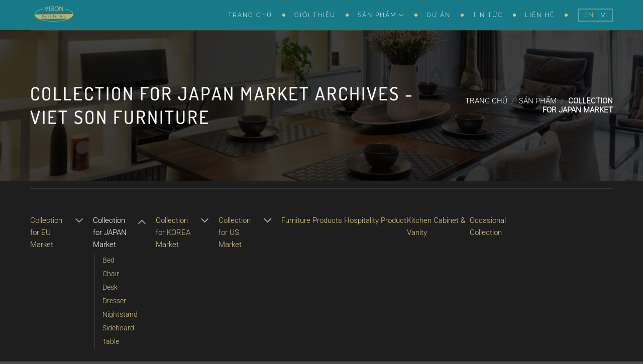

--- FILE ---
content_type: text/html; charset=UTF-8
request_url: https://vietsonfurniture.com/vi/catalog-category/collection-for-japan-market/
body_size: 16924
content:
<!DOCTYPE html>
<html lang="vi" prefix="og: https://ogp.me/ns#" class="loading-site no-js">
<head>
	<meta charset="UTF-8" />
	<link rel="profile" href="https://gmpg.org/xfn/11" />
	<link rel="pingback" href="https://vietsonfurniture.com/xmlrpc.php" />

	<script type="e759ffc943f4cb3b8b0b669a-text/javascript">(function(html){html.className = html.className.replace(/\bno-js\b/,'js')})(document.documentElement);</script>
<meta name="viewport" content="width=device-width, initial-scale=1" />
<!-- Tối ưu hóa công cụ tìm kiếm bởi Rank Math - https://rankmath.com/ -->
<title>Collection for JAPAN Market Archives - Viet Son Furniture</title>
<meta name="robots" content="follow, index, max-snippet:-1, max-video-preview:-1, max-image-preview:large"/>
<link rel="canonical" href="https://vietsonfurniture.com/vi/catalog-category/collection-for-japan-market/" />
<meta property="og:locale" content="vi_VN" />
<meta property="og:type" content="article" />
<meta property="og:title" content="Collection for JAPAN Market Archives - Viet Son Furniture" />
<meta property="og:url" content="https://vietsonfurniture.com/vi/catalog-category/collection-for-japan-market/" />
<meta property="og:site_name" content="Viet Son Furniture" />
<meta name="twitter:card" content="summary_large_image" />
<meta name="twitter:title" content="Collection for JAPAN Market Archives - Viet Son Furniture" />
<meta name="twitter:label1" content="Sản phẩm" />
<meta name="twitter:data1" content="1" />
<script type="application/ld+json" class="rank-math-schema">{"@context":"https://schema.org","@graph":[{"@type":"Person","@id":"https://vietsonfurniture.com/vi/#person","name":"\u0110\u1ed3 G\u1ed7 Vi\u1ec7t S\u01a1n"},{"@type":"WebSite","@id":"https://vietsonfurniture.com/vi/#website","url":"https://vietsonfurniture.com/vi","name":"\u0110\u1ed3 G\u1ed7 Vi\u1ec7t S\u01a1n","publisher":{"@id":"https://vietsonfurniture.com/vi/#person"},"inLanguage":"vi"},{"@type":"CollectionPage","@id":"https://vietsonfurniture.com/vi/catalog-category/collection-for-japan-market/#webpage","url":"https://vietsonfurniture.com/vi/catalog-category/collection-for-japan-market/","name":"Collection for JAPAN Market Archives - Viet Son Furniture","isPartOf":{"@id":"https://vietsonfurniture.com/vi/#website"},"inLanguage":"vi"}]}</script>
<!-- /Plugin SEO WordPress Rank Math -->

<link rel='prefetch' href='https://vietsonfurniture.com/wp-content/themes/flatsome/assets/js/flatsome.js?ver=e2eddd6c228105dac048' />
<link rel='prefetch' href='https://vietsonfurniture.com/wp-content/themes/flatsome/assets/js/chunk.slider.js?ver=3.20.4' />
<link rel='prefetch' href='https://vietsonfurniture.com/wp-content/themes/flatsome/assets/js/chunk.popups.js?ver=3.20.4' />
<link rel='prefetch' href='https://vietsonfurniture.com/wp-content/themes/flatsome/assets/js/chunk.tooltips.js?ver=3.20.4' />
<link rel='prefetch' href='https://vietsonfurniture.com/wp-content/themes/flatsome/assets/js/woocommerce.js?ver=1c9be63d628ff7c3ff4c' />
<link rel="alternate" type="application/rss+xml" title="Dòng thông tin Viet Son Furniture &raquo;" href="https://vietsonfurniture.com/vi/feed/" />
<link rel="alternate" type="application/rss+xml" title="Viet Son Furniture &raquo; Dòng bình luận" href="https://vietsonfurniture.com/vi/comments/feed/" />
<link rel="alternate" type="application/rss+xml" title="Nguồn cấp Viet Son Furniture &raquo; Collection for JAPAN Market Danh mục" href="https://vietsonfurniture.com/vi/catalog-category/collection-for-japan-market/feed/" />
<style id='wp-img-auto-sizes-contain-inline-css' type='text/css'>
img:is([sizes=auto i],[sizes^="auto," i]){contain-intrinsic-size:3000px 1500px}
/*# sourceURL=wp-img-auto-sizes-contain-inline-css */
</style>

<link rel='stylesheet' id='contact-form-7-css' href='https://vietsonfurniture.com/wp-content/plugins/contact-form-7/includes/css/styles.css?ver=6.1.4' type='text/css' media='all' />
<style id='woocommerce-inline-inline-css' type='text/css'>
.woocommerce form .form-row .required { visibility: visible; }
/*# sourceURL=woocommerce-inline-inline-css */
</style>
<link rel='stylesheet' id='trp-language-switcher-style-css' href='https://vietsonfurniture.com/wp-content/plugins/translatepress-multilingual/assets/css/trp-language-switcher.css?ver=3.0.7' type='text/css' media='all' />
<link rel='stylesheet' id='flatsome-main-css' href='https://vietsonfurniture.com/wp-content/themes/flatsome/assets/css/flatsome.css?ver=3.20.4' type='text/css' media='all' />
<style id='flatsome-main-inline-css' type='text/css'>
@font-face {
				font-family: "fl-icons";
				font-display: block;
				src: url(https://vietsonfurniture.com/wp-content/themes/flatsome/assets/css/icons/fl-icons.eot?v=3.20.4);
				src:
					url(https://vietsonfurniture.com/wp-content/themes/flatsome/assets/css/icons/fl-icons.eot#iefix?v=3.20.4) format("embedded-opentype"),
					url(https://vietsonfurniture.com/wp-content/themes/flatsome/assets/css/icons/fl-icons.woff2?v=3.20.4) format("woff2"),
					url(https://vietsonfurniture.com/wp-content/themes/flatsome/assets/css/icons/fl-icons.ttf?v=3.20.4) format("truetype"),
					url(https://vietsonfurniture.com/wp-content/themes/flatsome/assets/css/icons/fl-icons.woff?v=3.20.4) format("woff"),
					url(https://vietsonfurniture.com/wp-content/themes/flatsome/assets/css/icons/fl-icons.svg?v=3.20.4#fl-icons) format("svg");
			}
/*# sourceURL=flatsome-main-inline-css */
</style>
<link rel='stylesheet' id='flatsome-shop-css' href='https://vietsonfurniture.com/wp-content/themes/flatsome/assets/css/flatsome-shop.css?ver=3.20.4' type='text/css' media='all' />
<link rel='stylesheet' id='flatsome-style-css' href='https://vietsonfurniture.com/wp-content/themes/flatsome-child/style.css?ver=3.0' type='text/css' media='all' />
<script type="e759ffc943f4cb3b8b0b669a-text/javascript" src="https://vietsonfurniture.com/wp-includes/js/jquery/jquery.min.js?ver=3.7.1" id="jquery-core-js"></script>
<script type="e759ffc943f4cb3b8b0b669a-text/javascript" src="https://vietsonfurniture.com/wp-content/plugins/woocommerce/assets/js/jquery-blockui/jquery.blockUI.min.js?ver=2.7.0-wc.10.4.3" id="wc-jquery-blockui-js" data-wp-strategy="defer"></script>
<script type="e759ffc943f4cb3b8b0b669a-text/javascript" id="wc-add-to-cart-js-extra">
/* <![CDATA[ */
var wc_add_to_cart_params = {"ajax_url":"/wp-admin/admin-ajax.php","wc_ajax_url":"https://vietsonfurniture.com/vi/?wc-ajax=%%endpoint%%","i18n_view_cart":"Xem gi\u1ecf h\u00e0ng","cart_url":"https://vietsonfurniture.com/vi/gio-hang/","is_cart":"","cart_redirect_after_add":"no"};
//# sourceURL=wc-add-to-cart-js-extra
/* ]]> */
</script>
<script type="e759ffc943f4cb3b8b0b669a-text/javascript" src="https://vietsonfurniture.com/wp-content/plugins/woocommerce/assets/js/frontend/add-to-cart.min.js?ver=10.4.3" id="wc-add-to-cart-js" defer="defer" data-wp-strategy="defer"></script>
<script type="e759ffc943f4cb3b8b0b669a-text/javascript" src="https://vietsonfurniture.com/wp-content/plugins/woocommerce/assets/js/js-cookie/js.cookie.min.js?ver=2.1.4-wc.10.4.3" id="wc-js-cookie-js" data-wp-strategy="defer"></script>
<script type="e759ffc943f4cb3b8b0b669a-text/javascript" src="https://vietsonfurniture.com/wp-content/plugins/translatepress-multilingual/assets/js/trp-frontend-compatibility.js?ver=3.0.7" id="trp-frontend-compatibility-js"></script>
<link rel="https://api.w.org/" href="https://vietsonfurniture.com/vi/wp-json/" /><link rel="alternate" title="JSON" type="application/json" href="https://vietsonfurniture.com/vi/wp-json/wp/v2/product_cat/91" /><link rel="EditURI" type="application/rsd+xml" title="RSD" href="https://vietsonfurniture.com/xmlrpc.php?rsd" />
<meta name="generator" content="WordPress 6.9" />
<link rel="alternate" hreflang="en-US" href="https://vietsonfurniture.com/catalog-category/collection-for-japan-market/"/>
<link rel="alternate" hreflang="vi" href="https://vietsonfurniture.com/vi/catalog-category/collection-for-japan-market/"/>
<link rel="alternate" hreflang="en" href="https://vietsonfurniture.com/catalog-category/collection-for-japan-market/"/>
	<noscript><style>.woocommerce-product-gallery{ opacity: 1 !important; }</style></noscript>
	<link rel="icon" href="https://vietsonfurniture.com/wp-content/uploads/2020/12/favicon.png" sizes="32x32" />
<link rel="icon" href="https://vietsonfurniture.com/wp-content/uploads/2020/12/favicon.png" sizes="192x192" />
<link rel="apple-touch-icon" href="https://vietsonfurniture.com/wp-content/uploads/2020/12/favicon.png" />
<meta name="msapplication-TileImage" content="https://vietsonfurniture.com/wp-content/uploads/2020/12/favicon.png" />
<style id="custom-css" type="text/css">:root {--primary-color: #dcc682;--fs-color-primary: #dcc682;--fs-color-secondary: #d3724f;--fs-color-success: #568c20;--fs-color-alert: #c43f3f;--fs-color-base: #ffffff;--fs-experimental-link-color: #dcc682;--fs-experimental-link-color-hover: #ffffff;}.tooltipster-base {--tooltip-color: #fff;--tooltip-bg-color: #000;}.off-canvas-right .mfp-content, .off-canvas-left .mfp-content {--drawer-width: 300px;}.off-canvas .mfp-content.off-canvas-cart {--drawer-width: 360px;}.container-width, .full-width .ubermenu-nav, .container, .row{max-width: 1190px}.row.row-collapse{max-width: 1160px}.row.row-small{max-width: 1182.5px}.row.row-large{max-width: 1220px}.sticky-add-to-cart--active, #wrapper,#main,#main.dark{background-color: #1e1e1e}.header-main{height: 60px}#logo img{max-height: 60px}#logo{width:200px;}.header-top{min-height: 30px}.transparent .header-main{height: 100px}.transparent #logo img{max-height: 100px}.has-transparent + .page-title:first-of-type,.has-transparent + #main > .page-title,.has-transparent + #main > div > .page-title,.has-transparent + #main .page-header-wrapper:first-of-type .page-title{padding-top: 100px;}.header.show-on-scroll,.stuck .header-main{height:70px!important}.stuck #logo img{max-height: 70px!important}.header-bg-color {background-color: #167a89}.header-bottom {background-color: #f1f1f1}.header-main .nav > li > a{line-height: 60px }@media (max-width: 549px) {.header-main{height: 70px}#logo img{max-height: 70px}}.nav-dropdown-has-arrow.nav-dropdown-has-border li.has-dropdown:before{border-bottom-color: #167a89;}.nav .nav-dropdown{border-color: #167a89 }.nav-dropdown{font-size:100%}.nav-dropdown-has-arrow li.has-dropdown:after{border-bottom-color: #167a89;}.nav .nav-dropdown{background-color: #167a89}h1,h2,h3,h4,h5,h6,.heading-font{color: #dcc682;}body{font-size: 95%;}@media screen and (max-width: 549px){body{font-size: 95%;}}body{font-family: Roboto, sans-serif;}body {font-weight: 300;font-style: normal;}.nav > li > a {font-family: Raleway, sans-serif;}.mobile-sidebar-levels-2 .nav > li > ul > li > a {font-family: Raleway, sans-serif;}.nav > li > a,.mobile-sidebar-levels-2 .nav > li > ul > li > a {font-weight: 300;font-style: normal;}h1,h2,h3,h4,h5,h6,.heading-font, .off-canvas-center .nav-sidebar.nav-vertical > li > a{font-family: Dosis, sans-serif;}h1,h2,h3,h4,h5,h6,.heading-font,.banner h1,.banner h2 {font-weight: 500;font-style: normal;}.alt-font{font-family: Dosis, sans-serif;}.alt-font {font-weight: 400!important;font-style: normal!important;}@media screen and (min-width: 550px){.products .box-vertical .box-image{min-width: 420px!important;width: 420px!important;}}.nav-vertical-fly-out > li + li {border-top-width: 1px; border-top-style: solid;}/* Custom CSS */.grecaptcha-badge{opacity: 0;}.mobile-nav.nav > li > a::after {display: none;}/* Custom CSS Tablet */@media (max-width: 849px){.header-main li.html.custom {display: inline-block;}}.label-new.menu-item > a:after{content:"Mới";}.label-hot.menu-item > a:after{content:"Nổi bật";}.label-sale.menu-item > a:after{content:"Giảm giá";}.label-popular.menu-item > a:after{content:"Phổ biến";}</style><style id="kirki-inline-styles">/* vietnamese */
@font-face {
  font-family: 'Dosis';
  font-style: normal;
  font-weight: 400;
  font-display: swap;
  src: url(https://vietsonfurniture.com/wp-content/fonts/dosis/HhyaU5sn9vOmLzlnC_W6EQ.woff2) format('woff2');
  unicode-range: U+0102-0103, U+0110-0111, U+0128-0129, U+0168-0169, U+01A0-01A1, U+01AF-01B0, U+0300-0301, U+0303-0304, U+0308-0309, U+0323, U+0329, U+1EA0-1EF9, U+20AB;
}
/* latin-ext */
@font-face {
  font-family: 'Dosis';
  font-style: normal;
  font-weight: 400;
  font-display: swap;
  src: url(https://vietsonfurniture.com/wp-content/fonts/dosis/HhyaU5sn9vOmLzlmC_W6EQ.woff2) format('woff2');
  unicode-range: U+0100-02BA, U+02BD-02C5, U+02C7-02CC, U+02CE-02D7, U+02DD-02FF, U+0304, U+0308, U+0329, U+1D00-1DBF, U+1E00-1E9F, U+1EF2-1EFF, U+2020, U+20A0-20AB, U+20AD-20C0, U+2113, U+2C60-2C7F, U+A720-A7FF;
}
/* latin */
@font-face {
  font-family: 'Dosis';
  font-style: normal;
  font-weight: 400;
  font-display: swap;
  src: url(https://vietsonfurniture.com/wp-content/fonts/dosis/HhyaU5sn9vOmLzloC_U.woff2) format('woff2');
  unicode-range: U+0000-00FF, U+0131, U+0152-0153, U+02BB-02BC, U+02C6, U+02DA, U+02DC, U+0304, U+0308, U+0329, U+2000-206F, U+20AC, U+2122, U+2191, U+2193, U+2212, U+2215, U+FEFF, U+FFFD;
}
/* vietnamese */
@font-face {
  font-family: 'Dosis';
  font-style: normal;
  font-weight: 500;
  font-display: swap;
  src: url(https://vietsonfurniture.com/wp-content/fonts/dosis/HhyaU5sn9vOmLzlnC_W6EQ.woff2) format('woff2');
  unicode-range: U+0102-0103, U+0110-0111, U+0128-0129, U+0168-0169, U+01A0-01A1, U+01AF-01B0, U+0300-0301, U+0303-0304, U+0308-0309, U+0323, U+0329, U+1EA0-1EF9, U+20AB;
}
/* latin-ext */
@font-face {
  font-family: 'Dosis';
  font-style: normal;
  font-weight: 500;
  font-display: swap;
  src: url(https://vietsonfurniture.com/wp-content/fonts/dosis/HhyaU5sn9vOmLzlmC_W6EQ.woff2) format('woff2');
  unicode-range: U+0100-02BA, U+02BD-02C5, U+02C7-02CC, U+02CE-02D7, U+02DD-02FF, U+0304, U+0308, U+0329, U+1D00-1DBF, U+1E00-1E9F, U+1EF2-1EFF, U+2020, U+20A0-20AB, U+20AD-20C0, U+2113, U+2C60-2C7F, U+A720-A7FF;
}
/* latin */
@font-face {
  font-family: 'Dosis';
  font-style: normal;
  font-weight: 500;
  font-display: swap;
  src: url(https://vietsonfurniture.com/wp-content/fonts/dosis/HhyaU5sn9vOmLzloC_U.woff2) format('woff2');
  unicode-range: U+0000-00FF, U+0131, U+0152-0153, U+02BB-02BC, U+02C6, U+02DA, U+02DC, U+0304, U+0308, U+0329, U+2000-206F, U+20AC, U+2122, U+2191, U+2193, U+2212, U+2215, U+FEFF, U+FFFD;
}/* cyrillic-ext */
@font-face {
  font-family: 'Roboto';
  font-style: normal;
  font-weight: 300;
  font-stretch: 100%;
  font-display: swap;
  src: url(https://vietsonfurniture.com/wp-content/fonts/roboto/KFOMCnqEu92Fr1ME7kSn66aGLdTylUAMQXC89YmC2DPNWuaabVmZiArmlw.woff2) format('woff2');
  unicode-range: U+0460-052F, U+1C80-1C8A, U+20B4, U+2DE0-2DFF, U+A640-A69F, U+FE2E-FE2F;
}
/* cyrillic */
@font-face {
  font-family: 'Roboto';
  font-style: normal;
  font-weight: 300;
  font-stretch: 100%;
  font-display: swap;
  src: url(https://vietsonfurniture.com/wp-content/fonts/roboto/KFOMCnqEu92Fr1ME7kSn66aGLdTylUAMQXC89YmC2DPNWuaabVmQiArmlw.woff2) format('woff2');
  unicode-range: U+0301, U+0400-045F, U+0490-0491, U+04B0-04B1, U+2116;
}
/* greek-ext */
@font-face {
  font-family: 'Roboto';
  font-style: normal;
  font-weight: 300;
  font-stretch: 100%;
  font-display: swap;
  src: url(https://vietsonfurniture.com/wp-content/fonts/roboto/KFOMCnqEu92Fr1ME7kSn66aGLdTylUAMQXC89YmC2DPNWuaabVmYiArmlw.woff2) format('woff2');
  unicode-range: U+1F00-1FFF;
}
/* greek */
@font-face {
  font-family: 'Roboto';
  font-style: normal;
  font-weight: 300;
  font-stretch: 100%;
  font-display: swap;
  src: url(https://vietsonfurniture.com/wp-content/fonts/roboto/KFOMCnqEu92Fr1ME7kSn66aGLdTylUAMQXC89YmC2DPNWuaabVmXiArmlw.woff2) format('woff2');
  unicode-range: U+0370-0377, U+037A-037F, U+0384-038A, U+038C, U+038E-03A1, U+03A3-03FF;
}
/* math */
@font-face {
  font-family: 'Roboto';
  font-style: normal;
  font-weight: 300;
  font-stretch: 100%;
  font-display: swap;
  src: url(https://vietsonfurniture.com/wp-content/fonts/roboto/KFOMCnqEu92Fr1ME7kSn66aGLdTylUAMQXC89YmC2DPNWuaabVnoiArmlw.woff2) format('woff2');
  unicode-range: U+0302-0303, U+0305, U+0307-0308, U+0310, U+0312, U+0315, U+031A, U+0326-0327, U+032C, U+032F-0330, U+0332-0333, U+0338, U+033A, U+0346, U+034D, U+0391-03A1, U+03A3-03A9, U+03B1-03C9, U+03D1, U+03D5-03D6, U+03F0-03F1, U+03F4-03F5, U+2016-2017, U+2034-2038, U+203C, U+2040, U+2043, U+2047, U+2050, U+2057, U+205F, U+2070-2071, U+2074-208E, U+2090-209C, U+20D0-20DC, U+20E1, U+20E5-20EF, U+2100-2112, U+2114-2115, U+2117-2121, U+2123-214F, U+2190, U+2192, U+2194-21AE, U+21B0-21E5, U+21F1-21F2, U+21F4-2211, U+2213-2214, U+2216-22FF, U+2308-230B, U+2310, U+2319, U+231C-2321, U+2336-237A, U+237C, U+2395, U+239B-23B7, U+23D0, U+23DC-23E1, U+2474-2475, U+25AF, U+25B3, U+25B7, U+25BD, U+25C1, U+25CA, U+25CC, U+25FB, U+266D-266F, U+27C0-27FF, U+2900-2AFF, U+2B0E-2B11, U+2B30-2B4C, U+2BFE, U+3030, U+FF5B, U+FF5D, U+1D400-1D7FF, U+1EE00-1EEFF;
}
/* symbols */
@font-face {
  font-family: 'Roboto';
  font-style: normal;
  font-weight: 300;
  font-stretch: 100%;
  font-display: swap;
  src: url(https://vietsonfurniture.com/wp-content/fonts/roboto/KFOMCnqEu92Fr1ME7kSn66aGLdTylUAMQXC89YmC2DPNWuaabVn6iArmlw.woff2) format('woff2');
  unicode-range: U+0001-000C, U+000E-001F, U+007F-009F, U+20DD-20E0, U+20E2-20E4, U+2150-218F, U+2190, U+2192, U+2194-2199, U+21AF, U+21E6-21F0, U+21F3, U+2218-2219, U+2299, U+22C4-22C6, U+2300-243F, U+2440-244A, U+2460-24FF, U+25A0-27BF, U+2800-28FF, U+2921-2922, U+2981, U+29BF, U+29EB, U+2B00-2BFF, U+4DC0-4DFF, U+FFF9-FFFB, U+10140-1018E, U+10190-1019C, U+101A0, U+101D0-101FD, U+102E0-102FB, U+10E60-10E7E, U+1D2C0-1D2D3, U+1D2E0-1D37F, U+1F000-1F0FF, U+1F100-1F1AD, U+1F1E6-1F1FF, U+1F30D-1F30F, U+1F315, U+1F31C, U+1F31E, U+1F320-1F32C, U+1F336, U+1F378, U+1F37D, U+1F382, U+1F393-1F39F, U+1F3A7-1F3A8, U+1F3AC-1F3AF, U+1F3C2, U+1F3C4-1F3C6, U+1F3CA-1F3CE, U+1F3D4-1F3E0, U+1F3ED, U+1F3F1-1F3F3, U+1F3F5-1F3F7, U+1F408, U+1F415, U+1F41F, U+1F426, U+1F43F, U+1F441-1F442, U+1F444, U+1F446-1F449, U+1F44C-1F44E, U+1F453, U+1F46A, U+1F47D, U+1F4A3, U+1F4B0, U+1F4B3, U+1F4B9, U+1F4BB, U+1F4BF, U+1F4C8-1F4CB, U+1F4D6, U+1F4DA, U+1F4DF, U+1F4E3-1F4E6, U+1F4EA-1F4ED, U+1F4F7, U+1F4F9-1F4FB, U+1F4FD-1F4FE, U+1F503, U+1F507-1F50B, U+1F50D, U+1F512-1F513, U+1F53E-1F54A, U+1F54F-1F5FA, U+1F610, U+1F650-1F67F, U+1F687, U+1F68D, U+1F691, U+1F694, U+1F698, U+1F6AD, U+1F6B2, U+1F6B9-1F6BA, U+1F6BC, U+1F6C6-1F6CF, U+1F6D3-1F6D7, U+1F6E0-1F6EA, U+1F6F0-1F6F3, U+1F6F7-1F6FC, U+1F700-1F7FF, U+1F800-1F80B, U+1F810-1F847, U+1F850-1F859, U+1F860-1F887, U+1F890-1F8AD, U+1F8B0-1F8BB, U+1F8C0-1F8C1, U+1F900-1F90B, U+1F93B, U+1F946, U+1F984, U+1F996, U+1F9E9, U+1FA00-1FA6F, U+1FA70-1FA7C, U+1FA80-1FA89, U+1FA8F-1FAC6, U+1FACE-1FADC, U+1FADF-1FAE9, U+1FAF0-1FAF8, U+1FB00-1FBFF;
}
/* vietnamese */
@font-face {
  font-family: 'Roboto';
  font-style: normal;
  font-weight: 300;
  font-stretch: 100%;
  font-display: swap;
  src: url(https://vietsonfurniture.com/wp-content/fonts/roboto/KFOMCnqEu92Fr1ME7kSn66aGLdTylUAMQXC89YmC2DPNWuaabVmbiArmlw.woff2) format('woff2');
  unicode-range: U+0102-0103, U+0110-0111, U+0128-0129, U+0168-0169, U+01A0-01A1, U+01AF-01B0, U+0300-0301, U+0303-0304, U+0308-0309, U+0323, U+0329, U+1EA0-1EF9, U+20AB;
}
/* latin-ext */
@font-face {
  font-family: 'Roboto';
  font-style: normal;
  font-weight: 300;
  font-stretch: 100%;
  font-display: swap;
  src: url(https://vietsonfurniture.com/wp-content/fonts/roboto/KFOMCnqEu92Fr1ME7kSn66aGLdTylUAMQXC89YmC2DPNWuaabVmaiArmlw.woff2) format('woff2');
  unicode-range: U+0100-02BA, U+02BD-02C5, U+02C7-02CC, U+02CE-02D7, U+02DD-02FF, U+0304, U+0308, U+0329, U+1D00-1DBF, U+1E00-1E9F, U+1EF2-1EFF, U+2020, U+20A0-20AB, U+20AD-20C0, U+2113, U+2C60-2C7F, U+A720-A7FF;
}
/* latin */
@font-face {
  font-family: 'Roboto';
  font-style: normal;
  font-weight: 300;
  font-stretch: 100%;
  font-display: swap;
  src: url(https://vietsonfurniture.com/wp-content/fonts/roboto/KFOMCnqEu92Fr1ME7kSn66aGLdTylUAMQXC89YmC2DPNWuaabVmUiAo.woff2) format('woff2');
  unicode-range: U+0000-00FF, U+0131, U+0152-0153, U+02BB-02BC, U+02C6, U+02DA, U+02DC, U+0304, U+0308, U+0329, U+2000-206F, U+20AC, U+2122, U+2191, U+2193, U+2212, U+2215, U+FEFF, U+FFFD;
}/* cyrillic-ext */
@font-face {
  font-family: 'Raleway';
  font-style: normal;
  font-weight: 300;
  font-display: swap;
  src: url(https://vietsonfurniture.com/wp-content/fonts/raleway/1Ptxg8zYS_SKggPN4iEgvnHyvveLxVuEorCFPrEHJA.woff2) format('woff2');
  unicode-range: U+0460-052F, U+1C80-1C8A, U+20B4, U+2DE0-2DFF, U+A640-A69F, U+FE2E-FE2F;
}
/* cyrillic */
@font-face {
  font-family: 'Raleway';
  font-style: normal;
  font-weight: 300;
  font-display: swap;
  src: url(https://vietsonfurniture.com/wp-content/fonts/raleway/1Ptxg8zYS_SKggPN4iEgvnHyvveLxVuEorCMPrEHJA.woff2) format('woff2');
  unicode-range: U+0301, U+0400-045F, U+0490-0491, U+04B0-04B1, U+2116;
}
/* vietnamese */
@font-face {
  font-family: 'Raleway';
  font-style: normal;
  font-weight: 300;
  font-display: swap;
  src: url(https://vietsonfurniture.com/wp-content/fonts/raleway/1Ptxg8zYS_SKggPN4iEgvnHyvveLxVuEorCHPrEHJA.woff2) format('woff2');
  unicode-range: U+0102-0103, U+0110-0111, U+0128-0129, U+0168-0169, U+01A0-01A1, U+01AF-01B0, U+0300-0301, U+0303-0304, U+0308-0309, U+0323, U+0329, U+1EA0-1EF9, U+20AB;
}
/* latin-ext */
@font-face {
  font-family: 'Raleway';
  font-style: normal;
  font-weight: 300;
  font-display: swap;
  src: url(https://vietsonfurniture.com/wp-content/fonts/raleway/1Ptxg8zYS_SKggPN4iEgvnHyvveLxVuEorCGPrEHJA.woff2) format('woff2');
  unicode-range: U+0100-02BA, U+02BD-02C5, U+02C7-02CC, U+02CE-02D7, U+02DD-02FF, U+0304, U+0308, U+0329, U+1D00-1DBF, U+1E00-1E9F, U+1EF2-1EFF, U+2020, U+20A0-20AB, U+20AD-20C0, U+2113, U+2C60-2C7F, U+A720-A7FF;
}
/* latin */
@font-face {
  font-family: 'Raleway';
  font-style: normal;
  font-weight: 300;
  font-display: swap;
  src: url(https://vietsonfurniture.com/wp-content/fonts/raleway/1Ptxg8zYS_SKggPN4iEgvnHyvveLxVuEorCIPrE.woff2) format('woff2');
  unicode-range: U+0000-00FF, U+0131, U+0152-0153, U+02BB-02BC, U+02C6, U+02DA, U+02DC, U+0304, U+0308, U+0329, U+2000-206F, U+20AC, U+2122, U+2191, U+2193, U+2212, U+2215, U+FEFF, U+FFFD;
}</style><link rel='stylesheet' id='wc-blocks-style-css' href='https://vietsonfurniture.com/wp-content/plugins/woocommerce/assets/client/blocks/wc-blocks.css?ver=wc-10.4.3' type='text/css' media='all' />
<style id='global-styles-inline-css' type='text/css'>
:root{--wp--preset--aspect-ratio--square: 1;--wp--preset--aspect-ratio--4-3: 4/3;--wp--preset--aspect-ratio--3-4: 3/4;--wp--preset--aspect-ratio--3-2: 3/2;--wp--preset--aspect-ratio--2-3: 2/3;--wp--preset--aspect-ratio--16-9: 16/9;--wp--preset--aspect-ratio--9-16: 9/16;--wp--preset--color--black: #000000;--wp--preset--color--cyan-bluish-gray: #abb8c3;--wp--preset--color--white: #ffffff;--wp--preset--color--pale-pink: #f78da7;--wp--preset--color--vivid-red: #cf2e2e;--wp--preset--color--luminous-vivid-orange: #ff6900;--wp--preset--color--luminous-vivid-amber: #fcb900;--wp--preset--color--light-green-cyan: #7bdcb5;--wp--preset--color--vivid-green-cyan: #00d084;--wp--preset--color--pale-cyan-blue: #8ed1fc;--wp--preset--color--vivid-cyan-blue: #0693e3;--wp--preset--color--vivid-purple: #9b51e0;--wp--preset--color--primary: #dcc682;--wp--preset--color--secondary: #d3724f;--wp--preset--color--success: #568c20;--wp--preset--color--alert: #c43f3f;--wp--preset--gradient--vivid-cyan-blue-to-vivid-purple: linear-gradient(135deg,rgb(6,147,227) 0%,rgb(155,81,224) 100%);--wp--preset--gradient--light-green-cyan-to-vivid-green-cyan: linear-gradient(135deg,rgb(122,220,180) 0%,rgb(0,208,130) 100%);--wp--preset--gradient--luminous-vivid-amber-to-luminous-vivid-orange: linear-gradient(135deg,rgb(252,185,0) 0%,rgb(255,105,0) 100%);--wp--preset--gradient--luminous-vivid-orange-to-vivid-red: linear-gradient(135deg,rgb(255,105,0) 0%,rgb(207,46,46) 100%);--wp--preset--gradient--very-light-gray-to-cyan-bluish-gray: linear-gradient(135deg,rgb(238,238,238) 0%,rgb(169,184,195) 100%);--wp--preset--gradient--cool-to-warm-spectrum: linear-gradient(135deg,rgb(74,234,220) 0%,rgb(151,120,209) 20%,rgb(207,42,186) 40%,rgb(238,44,130) 60%,rgb(251,105,98) 80%,rgb(254,248,76) 100%);--wp--preset--gradient--blush-light-purple: linear-gradient(135deg,rgb(255,206,236) 0%,rgb(152,150,240) 100%);--wp--preset--gradient--blush-bordeaux: linear-gradient(135deg,rgb(254,205,165) 0%,rgb(254,45,45) 50%,rgb(107,0,62) 100%);--wp--preset--gradient--luminous-dusk: linear-gradient(135deg,rgb(255,203,112) 0%,rgb(199,81,192) 50%,rgb(65,88,208) 100%);--wp--preset--gradient--pale-ocean: linear-gradient(135deg,rgb(255,245,203) 0%,rgb(182,227,212) 50%,rgb(51,167,181) 100%);--wp--preset--gradient--electric-grass: linear-gradient(135deg,rgb(202,248,128) 0%,rgb(113,206,126) 100%);--wp--preset--gradient--midnight: linear-gradient(135deg,rgb(2,3,129) 0%,rgb(40,116,252) 100%);--wp--preset--font-size--small: 13px;--wp--preset--font-size--medium: 20px;--wp--preset--font-size--large: 36px;--wp--preset--font-size--x-large: 42px;--wp--preset--spacing--20: 0.44rem;--wp--preset--spacing--30: 0.67rem;--wp--preset--spacing--40: 1rem;--wp--preset--spacing--50: 1.5rem;--wp--preset--spacing--60: 2.25rem;--wp--preset--spacing--70: 3.38rem;--wp--preset--spacing--80: 5.06rem;--wp--preset--shadow--natural: 6px 6px 9px rgba(0, 0, 0, 0.2);--wp--preset--shadow--deep: 12px 12px 50px rgba(0, 0, 0, 0.4);--wp--preset--shadow--sharp: 6px 6px 0px rgba(0, 0, 0, 0.2);--wp--preset--shadow--outlined: 6px 6px 0px -3px rgb(255, 255, 255), 6px 6px rgb(0, 0, 0);--wp--preset--shadow--crisp: 6px 6px 0px rgb(0, 0, 0);}:where(body) { margin: 0; }.wp-site-blocks > .alignleft { float: left; margin-right: 2em; }.wp-site-blocks > .alignright { float: right; margin-left: 2em; }.wp-site-blocks > .aligncenter { justify-content: center; margin-left: auto; margin-right: auto; }:where(.is-layout-flex){gap: 0.5em;}:where(.is-layout-grid){gap: 0.5em;}.is-layout-flow > .alignleft{float: left;margin-inline-start: 0;margin-inline-end: 2em;}.is-layout-flow > .alignright{float: right;margin-inline-start: 2em;margin-inline-end: 0;}.is-layout-flow > .aligncenter{margin-left: auto !important;margin-right: auto !important;}.is-layout-constrained > .alignleft{float: left;margin-inline-start: 0;margin-inline-end: 2em;}.is-layout-constrained > .alignright{float: right;margin-inline-start: 2em;margin-inline-end: 0;}.is-layout-constrained > .aligncenter{margin-left: auto !important;margin-right: auto !important;}.is-layout-constrained > :where(:not(.alignleft):not(.alignright):not(.alignfull)){margin-left: auto !important;margin-right: auto !important;}body .is-layout-flex{display: flex;}.is-layout-flex{flex-wrap: wrap;align-items: center;}.is-layout-flex > :is(*, div){margin: 0;}body .is-layout-grid{display: grid;}.is-layout-grid > :is(*, div){margin: 0;}body{padding-top: 0px;padding-right: 0px;padding-bottom: 0px;padding-left: 0px;}a:where(:not(.wp-element-button)){text-decoration: none;}:root :where(.wp-element-button, .wp-block-button__link){background-color: #32373c;border-width: 0;color: #fff;font-family: inherit;font-size: inherit;font-style: inherit;font-weight: inherit;letter-spacing: inherit;line-height: inherit;padding-top: calc(0.667em + 2px);padding-right: calc(1.333em + 2px);padding-bottom: calc(0.667em + 2px);padding-left: calc(1.333em + 2px);text-decoration: none;text-transform: inherit;}.has-black-color{color: var(--wp--preset--color--black) !important;}.has-cyan-bluish-gray-color{color: var(--wp--preset--color--cyan-bluish-gray) !important;}.has-white-color{color: var(--wp--preset--color--white) !important;}.has-pale-pink-color{color: var(--wp--preset--color--pale-pink) !important;}.has-vivid-red-color{color: var(--wp--preset--color--vivid-red) !important;}.has-luminous-vivid-orange-color{color: var(--wp--preset--color--luminous-vivid-orange) !important;}.has-luminous-vivid-amber-color{color: var(--wp--preset--color--luminous-vivid-amber) !important;}.has-light-green-cyan-color{color: var(--wp--preset--color--light-green-cyan) !important;}.has-vivid-green-cyan-color{color: var(--wp--preset--color--vivid-green-cyan) !important;}.has-pale-cyan-blue-color{color: var(--wp--preset--color--pale-cyan-blue) !important;}.has-vivid-cyan-blue-color{color: var(--wp--preset--color--vivid-cyan-blue) !important;}.has-vivid-purple-color{color: var(--wp--preset--color--vivid-purple) !important;}.has-primary-color{color: var(--wp--preset--color--primary) !important;}.has-secondary-color{color: var(--wp--preset--color--secondary) !important;}.has-success-color{color: var(--wp--preset--color--success) !important;}.has-alert-color{color: var(--wp--preset--color--alert) !important;}.has-black-background-color{background-color: var(--wp--preset--color--black) !important;}.has-cyan-bluish-gray-background-color{background-color: var(--wp--preset--color--cyan-bluish-gray) !important;}.has-white-background-color{background-color: var(--wp--preset--color--white) !important;}.has-pale-pink-background-color{background-color: var(--wp--preset--color--pale-pink) !important;}.has-vivid-red-background-color{background-color: var(--wp--preset--color--vivid-red) !important;}.has-luminous-vivid-orange-background-color{background-color: var(--wp--preset--color--luminous-vivid-orange) !important;}.has-luminous-vivid-amber-background-color{background-color: var(--wp--preset--color--luminous-vivid-amber) !important;}.has-light-green-cyan-background-color{background-color: var(--wp--preset--color--light-green-cyan) !important;}.has-vivid-green-cyan-background-color{background-color: var(--wp--preset--color--vivid-green-cyan) !important;}.has-pale-cyan-blue-background-color{background-color: var(--wp--preset--color--pale-cyan-blue) !important;}.has-vivid-cyan-blue-background-color{background-color: var(--wp--preset--color--vivid-cyan-blue) !important;}.has-vivid-purple-background-color{background-color: var(--wp--preset--color--vivid-purple) !important;}.has-primary-background-color{background-color: var(--wp--preset--color--primary) !important;}.has-secondary-background-color{background-color: var(--wp--preset--color--secondary) !important;}.has-success-background-color{background-color: var(--wp--preset--color--success) !important;}.has-alert-background-color{background-color: var(--wp--preset--color--alert) !important;}.has-black-border-color{border-color: var(--wp--preset--color--black) !important;}.has-cyan-bluish-gray-border-color{border-color: var(--wp--preset--color--cyan-bluish-gray) !important;}.has-white-border-color{border-color: var(--wp--preset--color--white) !important;}.has-pale-pink-border-color{border-color: var(--wp--preset--color--pale-pink) !important;}.has-vivid-red-border-color{border-color: var(--wp--preset--color--vivid-red) !important;}.has-luminous-vivid-orange-border-color{border-color: var(--wp--preset--color--luminous-vivid-orange) !important;}.has-luminous-vivid-amber-border-color{border-color: var(--wp--preset--color--luminous-vivid-amber) !important;}.has-light-green-cyan-border-color{border-color: var(--wp--preset--color--light-green-cyan) !important;}.has-vivid-green-cyan-border-color{border-color: var(--wp--preset--color--vivid-green-cyan) !important;}.has-pale-cyan-blue-border-color{border-color: var(--wp--preset--color--pale-cyan-blue) !important;}.has-vivid-cyan-blue-border-color{border-color: var(--wp--preset--color--vivid-cyan-blue) !important;}.has-vivid-purple-border-color{border-color: var(--wp--preset--color--vivid-purple) !important;}.has-primary-border-color{border-color: var(--wp--preset--color--primary) !important;}.has-secondary-border-color{border-color: var(--wp--preset--color--secondary) !important;}.has-success-border-color{border-color: var(--wp--preset--color--success) !important;}.has-alert-border-color{border-color: var(--wp--preset--color--alert) !important;}.has-vivid-cyan-blue-to-vivid-purple-gradient-background{background: var(--wp--preset--gradient--vivid-cyan-blue-to-vivid-purple) !important;}.has-light-green-cyan-to-vivid-green-cyan-gradient-background{background: var(--wp--preset--gradient--light-green-cyan-to-vivid-green-cyan) !important;}.has-luminous-vivid-amber-to-luminous-vivid-orange-gradient-background{background: var(--wp--preset--gradient--luminous-vivid-amber-to-luminous-vivid-orange) !important;}.has-luminous-vivid-orange-to-vivid-red-gradient-background{background: var(--wp--preset--gradient--luminous-vivid-orange-to-vivid-red) !important;}.has-very-light-gray-to-cyan-bluish-gray-gradient-background{background: var(--wp--preset--gradient--very-light-gray-to-cyan-bluish-gray) !important;}.has-cool-to-warm-spectrum-gradient-background{background: var(--wp--preset--gradient--cool-to-warm-spectrum) !important;}.has-blush-light-purple-gradient-background{background: var(--wp--preset--gradient--blush-light-purple) !important;}.has-blush-bordeaux-gradient-background{background: var(--wp--preset--gradient--blush-bordeaux) !important;}.has-luminous-dusk-gradient-background{background: var(--wp--preset--gradient--luminous-dusk) !important;}.has-pale-ocean-gradient-background{background: var(--wp--preset--gradient--pale-ocean) !important;}.has-electric-grass-gradient-background{background: var(--wp--preset--gradient--electric-grass) !important;}.has-midnight-gradient-background{background: var(--wp--preset--gradient--midnight) !important;}.has-small-font-size{font-size: var(--wp--preset--font-size--small) !important;}.has-medium-font-size{font-size: var(--wp--preset--font-size--medium) !important;}.has-large-font-size{font-size: var(--wp--preset--font-size--large) !important;}.has-x-large-font-size{font-size: var(--wp--preset--font-size--x-large) !important;}
/*# sourceURL=global-styles-inline-css */
</style>
</head>

<body class="archive tax-product_cat term-collection-for-japan-market term-91 wp-theme-flatsome wp-child-theme-flatsome-child theme-flatsome woocommerce woocommerce-page woocommerce-no-js translatepress-vi lightbox nav-dropdown-has-arrow nav-dropdown-has-shadow nav-dropdown-has-border">


<a class="skip-link screen-reader-text" href="#main" data-no-translation="" data-trp-gettext="">Bỏ qua nội dung</a>

<div id="wrapper">

	
	<header id="header" class="header has-sticky sticky-fade">
		<div class="header-wrapper">
			<div id="masthead" class="header-main">
      <div class="header-inner flex-row container logo-left medium-logo-center" role="navigation">

          <!-- Logo -->
          <div id="logo" class="flex-col logo">
            
<!-- Header logo -->
<a href="https://vietsonfurniture.com/vi/" title="Viet Son Furniture - Công Ty TNHH Việt Sơn Furniture" rel="home">
		<img width="630" height="396" src="https://vietsonfurniture.com/wp-content/uploads/2022/08/z3650807657907_de4b7bcb3a19dae71f71d83ed74aa479-removebg-preview.png" class="header_logo header-logo" alt="Viet Son Furniture"/><img  width="630" height="396" src="https://vietsonfurniture.com/wp-content/uploads/2022/08/z3650807657907_de4b7bcb3a19dae71f71d83ed74aa479-removebg-preview.png" class="header-logo-dark" alt="Viet Son Furniture"/></a>
          </div>

          <!-- Mobile Left Elements -->
          <div class="flex-col show-for-medium flex-left">
            <ul class="mobile-nav nav nav-left">
              <li class="nav-icon has-icon">
			<a href="#" class="is-small" data-open="#main-menu" data-pos="left" data-bg="main-menu-overlay" role="button" aria-label="Menu" aria-controls="main-menu" aria-expanded="false" aria-haspopup="dialog" data-flatsome-role-button data-no-translation-aria-label="">
			<i class="icon-menu" aria-hidden="true"></i>					</a>
	</li>
            </ul>
          </div>

          <!-- Left Elements -->
          <div class="flex-col hide-for-medium flex-left            flex-grow">
            <ul class="header-nav header-nav-main nav nav-left  nav-uppercase" >
                          </ul>
          </div>

          <!-- Right Elements -->
          <div class="flex-col hide-for-medium flex-right">
            <ul class="header-nav header-nav-main nav nav-right  nav-uppercase">
              <li id="menu-item-1893" class="menu-item menu-item-type-post_type menu-item-object-page menu-item-home menu-item-1893 menu-item-design-default"><a href="https://vietsonfurniture.com/vi/" class="nav-top-link">TRANG CHỦ</a></li>
<li id="menu-item-1895" class="menu-item menu-item-type-post_type menu-item-object-page menu-item-1895 menu-item-design-default"><a href="https://vietsonfurniture.com/vi/gioi-thieu/" class="nav-top-link">GIỚI THIỆU</a></li>
<li id="menu-item-1891" class="menu-item menu-item-type-post_type menu-item-object-page menu-item-1891 menu-item-design-container-width menu-item-has-block has-dropdown"><a href="https://vietsonfurniture.com/vi/catalog/" class="nav-top-link" aria-expanded="false" aria-haspopup="menu">SẢN PHẨM<i class="icon-angle-down" aria-hidden="true"></i></a><div class="sub-menu nav-dropdown">	<div id="stack-1464706681" class="stack stack-row justify-start items-stretch">
		

<div class="row"  id="row-546007337">


	<div id="col-1218339785" class="col small-12 large-12"  >
				<div class="col-inner"  >
			
			

<h3><a href="https://vietsonfurniture.com/vi/catalog-category/collection-for-us-market/"><strong>Collection for US Market</strong></a></h3>
	<div id="text-604854842" class="text sub-category">
		

<p><a href="https://vietsonfurniture.com/vi/catalog-category/collection-for-us-market/bed/">Bed</a><br /><a href="https://vietsonfurniture.com/vi/catalog-category/collection-for-us-market/chair/">Chair</a><br /><a href="https://vietsonfurniture.com/vi/catalog-category/collection-for-us-market/desk/">Desk</a><br /><a href="https://vietsonfurniture.com/vi/catalog-category/collection-for-us-market/dresser/">Dresser</a><br /><a href="https://vietsonfurniture.com/vi/catalog-category/collection-for-us-market/nightstand/">Nightstand</a><br /><a href="https://vietsonfurniture.com/vi/catalog-category/collection-for-us-market/sideboard/">Sideboard</a><br /><a href="https://vietsonfurniture.com/vi/catalog-category/collection-for-us-market/table/">Table</a></p>
		
<style>
#text-604854842 {
  color: rgb(255,255,255);
}
#text-604854842 > * {
  color: rgb(255,255,255);
}
</style>
	</div>
	

		</div>
				
<style>
#col-1218339785 > .col-inner {
  padding: 15px 0px 15px 0px;
}
</style>
	</div>

	

</div>
<div class="row"  id="row-663257168">


	<div id="col-672176096" class="col small-12 large-12"  >
				<div class="col-inner"  >
			
			

<h3><a href="https://vietsonfurniture.com/vi/catalog-category/collection-for-eu-market/"><strong>Collection for EU Market</strong></a></h3>
	<div id="text-3863090943" class="text sub-category">
		

<p><a href="https://vietsonfurniture.com/vi/catalog-category/collection-for-eu-market/bed-collection-for-eu-market/">Bed</a><br /><a href="https://vietsonfurniture.com/vi/catalog-category/collection-for-eu-market/chair-collection-for-eu-market/">Chair</a><br /><a href="https://vietsonfurniture.com/vi/catalog-category/collection-for-eu-market/desk-collection-for-eu-market/">Desk</a><br /><a href="https://vietsonfurniture.com/vi/catalog-category/collection-for-eu-market/dresser-collection-for-eu-market/">Dresser</a><br /><a href="https://vietsonfurniture.com/vi/catalog-category/collection-for-eu-market/nightstand-collection-for-eu-market/">Nightstand</a><br /><a href="https://vietsonfurniture.com/vi/catalog-category/collection-for-eu-market/sideboard-collection-for-eu-market/">Sideboard</a><br /><a href="https://vietsonfurniture.com/vi/catalog-category/collection-for-eu-market/table-collection-for-eu-market/">Table</a></p>
		
<style>
#text-3863090943 {
  color: rgb(255,255,255);
}
#text-3863090943 > * {
  color: rgb(255,255,255);
}
</style>
	</div>
	

		</div>
				
<style>
#col-672176096 > .col-inner {
  padding: 15px 0px 15px 0px;
}
</style>
	</div>

	

</div>
<div class="row"  id="row-928691660">


	<div id="col-1249257618" class="col small-12 large-12"  >
				<div class="col-inner"  >
			
			

<h3><a href="https://vietsonfurniture.com/vi/catalog-category/collection-for-japan-market/"><strong>Collection for JAPAN Market</strong></a></h3>
	<div id="text-1052294970" class="text sub-category">
		

<p><a href="https://vietsonfurniture.com/vi/catalog-category/collection-for-japan-market/bed-collection-for-japan-market/">Bed</a><br /><a href="https://vietsonfurniture.com/vi/catalog-category/collection-for-japan-market/chair-collection-for-japan-market/">Chair</a><br /><a href="https://vietsonfurniture.com/vi/catalog-category/collection-for-japan-market/desk-collection-for-japan-market/">Desk</a><br /><a href="https://vietsonfurniture.com/vi/catalog-category/collection-for-japan-market/dresser-collection-for-japan-market/">Dresser</a><br /><a href="https://vietsonfurniture.com/vi/catalog-category/collection-for-japan-market/nightstand-collection-for-japan-market/">Nightstand</a><br /><a href="https://vietsonfurniture.com/vi/catalog-category/collection-for-japan-market/sideboard-collection-for-japan-market/">Sideboard</a><br /><a href="https://vietsonfurniture.com/vi/catalog-category/collection-for-japan-market/table-collection-for-japan-market/">Table</a></p>
		
<style>
#text-1052294970 {
  color: rgb(255,255,255);
}
#text-1052294970 > * {
  color: rgb(255,255,255);
}
</style>
	</div>
	

		</div>
				
<style>
#col-1249257618 > .col-inner {
  padding: 15px 0px 15px 0px;
}
</style>
	</div>

	

</div>
<div class="row"  id="row-1576292885">


	<div id="col-334415297" class="col small-12 large-12"  >
				<div class="col-inner"  >
			
			

<h3><a href="https://vietsonfurniture.com/vi/catalog-category/collection-for-korea-market/"><strong>Collection for KOREA Market</strong></a></h3>
	<div id="text-1580280210" class="text sub-category">
		

<p><a href="https://vietsonfurniture.com/vi/catalog-category/collection-for-korea-market/bed-collection-for-korea-market/">Bed</a><br /><a href="https://vietsonfurniture.com/vi/catalog-category/collection-for-korea-market/desk-collection-for-korea-market/">Chair</a><br /><a href="https://vietsonfurniture.com/vi/catalog-category/collection-for-korea-market/dresser-collection-for-korea-market/">Desk</a><br /><a href="https://vietsonfurniture.com/vi/catalog-category/collection-for-korea-market/dresser-collection-for-korea-market/">Dresser</a><br /><a href="https://vietsonfurniture.com/vi/catalog-category/collection-for-korea-market/nightstand-collection-for-korea-market/">Nightstand</a><br /><a href="https://vietsonfurniture.com/vi/catalog-category/collection-for-korea-market/sideboard-collection-for-korea-market/">Sideboard</a><br /><a href="https://vietsonfurniture.com/vi/catalog-category/collection-for-korea-market/table-collection-for-korea-market/">Table</a></p>
		
<style>
#text-1580280210 {
  color: rgb(255,255,255);
}
#text-1580280210 > * {
  color: rgb(255,255,255);
}
</style>
	</div>
	

		</div>
				
<style>
#col-334415297 > .col-inner {
  padding: 15px 0px 15px 0px;
}
</style>
	</div>

	

</div>
<div class="row"  id="row-1202614198">


	<div id="col-260965865" class="col small-12 large-12"  >
				<div class="col-inner"  >
			
			

<h3><strong><a href="https://vietsonfurniture.com/vi/catalog-category/occasional-collection/">Occasional Collection</a><br /></strong></h3>

		</div>
				
<style>
#col-260965865 > .col-inner {
  padding: 15px 0px 15px 0px;
}
</style>
	</div>

	

</div>
<div class="row"  id="row-836318205">


	<div id="col-692885347" class="col small-12 large-12"  >
				<div class="col-inner"  >
			
			

<h3><strong><a href="https://vietsonfurniture.com/vi/catalog-category/kitchen-cabinet-vanity/">Kitchen Cabinet &amp; Vanity</a><br /></strong></h3>

		</div>
				
<style>
#col-692885347 > .col-inner {
  padding: 15px 0px 15px 0px;
}
</style>
	</div>

	

</div>
<div class="row"  id="row-2126582830">


	<div id="col-935705704" class="col small-12 large-12"  >
				<div class="col-inner"  >
			
			

<h3><strong><a href="https://vietsonfurniture.com/vi/catalog-category/hospitality-product/">Hospitality Product</a><br /></strong></h3>

		</div>
				
<style>
#col-935705704 > .col-inner {
  padding: 15px 0px 15px 0px;
}
</style>
	</div>

	

</div>

		
<style>
#stack-1464706681 > * {
  --stack-gap: 1.5rem;
}
</style>
	</div>
	</div></li>
<li id="menu-item-2954" class="menu-item menu-item-type-post_type menu-item-object-page menu-item-2954 menu-item-design-default"><a href="https://vietsonfurniture.com/vi/test/" class="nav-top-link">DỰ ÁN</a></li>
<li id="menu-item-2911" class="menu-item menu-item-type-post_type menu-item-object-page menu-item-2911 menu-item-design-default"><a href="https://vietsonfurniture.com/vi/tin-tuc/" class="nav-top-link">TIN TỨC</a></li>
<li id="menu-item-1894" class="menu-item menu-item-type-post_type menu-item-object-page menu-item-1894 menu-item-design-default"><a href="https://vietsonfurniture.com/vi/lien-he/" class="nav-top-link">LIÊN HỆ</a></li>
<li class="html custom html_topbar_left"><div class="language-switcher"><div><a class="other-language" href="https://vietsonfurniture.com/catalog-category/collection-for-japan-market/">EN</a></div><div><span class="current-language">VI</span></div></div></li>            </ul>
          </div>

          <!-- Mobile Right Elements -->
          <div class="flex-col show-for-medium flex-right">
            <ul class="mobile-nav nav nav-right">
              <li class="html custom html_topbar_left"><div class="language-switcher"><div><a class="other-language" href="https://vietsonfurniture.com/catalog-category/collection-for-japan-market/">EN</a></div><div><span class="current-language">VI</span></div></div></li>            </ul>
          </div>

      </div>

            <div class="container"><div class="top-divider full-width"></div></div>
      </div>

<div class="header-bg-container fill"><div class="header-bg-image fill"></div><div class="header-bg-color fill"></div></div>		</div>
	</header>

	<div class="blog-header-wrapper">
	<section class="section" id="section_6638455">
		<div class="section-bg fill" >
									
			

		</div>

		

		<div class="section-content relative">
			

  <div id="page-header-1811407542" class="page-header-wrapper">
  <div class="page-title no-padding dark divided-title has-parallax">

        <div class="page-title-bg">
      <div class="title-bg fill bg-fill"
        data-parallax-container=".page-title"
        data-parallax-background
 data-parallax="-5">
      </div>
      <div class="title-overlay fill"></div>
    </div>
    
    <div class="page-title-inner container align-center flex-row medium-flex-wrap" >
              <div class="title-wrapper is-xlarge flex-col text-left medium-text-center">
          <h1 class="entry-title mb-0">
            Collection for JAPAN Market Archives - Viet Son Furniture          </h1>
        </div>
                    <div class="title-content flex-col flex-right text-right medium-text-center">
        <div class="title-breadcrumbs pb-half pt-half"><nav class="woocommerce-breadcrumb breadcrumbs uppercase" aria-label="Breadcrumb"><a href="https://vietsonfurniture.com/vi" data-no-translation="" data-trp-gettext="">Trang chủ</a> <span class="divider">&#47;</span> <a href="https://vietsonfurniture.com/vi/catalog/">SẢN PHẨM</a> <span class="divider">&#47;</span> Collection for JAPAN Market</nav></div>      </div>
    </div>

     
<style>
#page-header-1811407542 .page-title-inner {
  min-height: 300px;
}
#page-header-1811407542 .title-bg {
  background-image: url(https://vietsonfurniture.com/wp-content/uploads/2020/12/viet-son-page-title.jpg);
}
#page-header-1811407542 .title-overlay {
  background-color: rgba(0, 0, 0, 0.75);
}
</style>
  </div>
  <div class="container header-wrapper-divider"><hr/></div>  </div>
  


		</div>

		
<style>
#section_6638455 {
  padding-top: 0px;
  padding-bottom: 0px;
}
</style>
	</section>
	
<div class="row cat-list"  id="row-1990961360">


	<div id="col-2146152707" class="col small-12 large-12"  >
				<div class="col-inner"  >
			
			

<ul class="sidebar-wrapper ul-reset"><aside id="woocommerce_product_categories-2" class="widget woocommerce widget_product_categories"><ul class="product-categories"><li class="cat-item cat-item-90 cat-parent"><a href="https://vietsonfurniture.com/vi/catalog-category/collection-for-eu-market/">Collection for EU Market</a><ul class='children'>
<li class="cat-item cat-item-101"><a href="https://vietsonfurniture.com/vi/catalog-category/collection-for-eu-market/bed-collection-for-eu-market/">Bed</a></li>
<li class="cat-item cat-item-102"><a href="https://vietsonfurniture.com/vi/catalog-category/collection-for-eu-market/chair-collection-for-eu-market/">Chair</a></li>
<li class="cat-item cat-item-103"><a href="https://vietsonfurniture.com/vi/catalog-category/collection-for-eu-market/desk-collection-for-eu-market/">Desk</a></li>
<li class="cat-item cat-item-104"><a href="https://vietsonfurniture.com/vi/catalog-category/collection-for-eu-market/dresser-collection-for-eu-market/">Dresser</a></li>
<li class="cat-item cat-item-105"><a href="https://vietsonfurniture.com/vi/catalog-category/collection-for-eu-market/nightstand-collection-for-eu-market/">Nightstand</a></li>
<li class="cat-item cat-item-106"><a href="https://vietsonfurniture.com/vi/catalog-category/collection-for-eu-market/sideboard-collection-for-eu-market/">Sideboard</a></li>
<li class="cat-item cat-item-107"><a href="https://vietsonfurniture.com/vi/catalog-category/collection-for-eu-market/table-collection-for-eu-market/">Table</a></li>
</ul>
</li>
<li class="cat-item cat-item-91 current-cat cat-parent"><a href="https://vietsonfurniture.com/vi/catalog-category/collection-for-japan-market/">Collection for JAPAN Market</a><ul class='children'>
<li class="cat-item cat-item-108"><a href="https://vietsonfurniture.com/vi/catalog-category/collection-for-japan-market/bed-collection-for-japan-market/">Bed</a></li>
<li class="cat-item cat-item-109"><a href="https://vietsonfurniture.com/vi/catalog-category/collection-for-japan-market/chair-collection-for-japan-market/">Chair</a></li>
<li class="cat-item cat-item-110"><a href="https://vietsonfurniture.com/vi/catalog-category/collection-for-japan-market/desk-collection-for-japan-market/">Desk</a></li>
<li class="cat-item cat-item-111"><a href="https://vietsonfurniture.com/vi/catalog-category/collection-for-japan-market/dresser-collection-for-japan-market/">Dresser</a></li>
<li class="cat-item cat-item-112"><a href="https://vietsonfurniture.com/vi/catalog-category/collection-for-japan-market/nightstand-collection-for-japan-market/">Nightstand</a></li>
<li class="cat-item cat-item-113"><a href="https://vietsonfurniture.com/vi/catalog-category/collection-for-japan-market/sideboard-collection-for-japan-market/">Sideboard</a></li>
<li class="cat-item cat-item-114"><a href="https://vietsonfurniture.com/vi/catalog-category/collection-for-japan-market/table-collection-for-japan-market/">Table</a></li>
</ul>
</li>
<li class="cat-item cat-item-92 cat-parent"><a href="https://vietsonfurniture.com/vi/catalog-category/collection-for-korea-market/">Collection for KOREA Market</a><ul class='children'>
<li class="cat-item cat-item-115"><a href="https://vietsonfurniture.com/vi/catalog-category/collection-for-korea-market/bed-collection-for-korea-market/">Bed</a></li>
<li class="cat-item cat-item-116"><a href="https://vietsonfurniture.com/vi/catalog-category/collection-for-korea-market/chair-collection-for-korea-market/">Chair</a></li>
<li class="cat-item cat-item-117"><a href="https://vietsonfurniture.com/vi/catalog-category/collection-for-korea-market/desk-collection-for-korea-market/">Desk</a></li>
<li class="cat-item cat-item-118"><a href="https://vietsonfurniture.com/vi/catalog-category/collection-for-korea-market/dresser-collection-for-korea-market/">Dresser</a></li>
<li class="cat-item cat-item-119"><a href="https://vietsonfurniture.com/vi/catalog-category/collection-for-korea-market/nightstand-collection-for-korea-market/">Nightstand</a></li>
<li class="cat-item cat-item-120"><a href="https://vietsonfurniture.com/vi/catalog-category/collection-for-korea-market/sideboard-collection-for-korea-market/">Sideboard</a></li>
<li class="cat-item cat-item-121"><a href="https://vietsonfurniture.com/vi/catalog-category/collection-for-korea-market/table-collection-for-korea-market/">Table</a></li>
</ul>
</li>
<li class="cat-item cat-item-89 cat-parent"><a href="https://vietsonfurniture.com/vi/catalog-category/collection-for-us-market/">Collection for US Market</a><ul class='children'>
<li class="cat-item cat-item-94"><a href="https://vietsonfurniture.com/vi/catalog-category/collection-for-us-market/bed/">Bed</a></li>
<li class="cat-item cat-item-95"><a href="https://vietsonfurniture.com/vi/catalog-category/collection-for-us-market/chair/">Chair</a></li>
<li class="cat-item cat-item-96"><a href="https://vietsonfurniture.com/vi/catalog-category/collection-for-us-market/desk/">Desk</a></li>
<li class="cat-item cat-item-97"><a href="https://vietsonfurniture.com/vi/catalog-category/collection-for-us-market/dresser/">Dresser</a></li>
<li class="cat-item cat-item-98"><a href="https://vietsonfurniture.com/vi/catalog-category/collection-for-us-market/nightstand/">Nightstand</a></li>
<li class="cat-item cat-item-99"><a href="https://vietsonfurniture.com/vi/catalog-category/collection-for-us-market/sideboard/">Sideboard</a></li>
<li class="cat-item cat-item-100"><a href="https://vietsonfurniture.com/vi/catalog-category/collection-for-us-market/table/">Table</a></li>
</ul>
</li>
<li class="cat-item cat-item-15"><a href="https://vietsonfurniture.com/vi/catalog-category/furniture-products/">Furniture Products</a></li>
<li class="cat-item cat-item-122"><a href="https://vietsonfurniture.com/vi/catalog-category/hospitality-product/">Hospitality Product</a></li>
<li class="cat-item cat-item-123"><a href="https://vietsonfurniture.com/vi/catalog-category/kitchen-cabinet-vanity/">Kitchen Cabinet &amp; Vanity</a></li>
<li class="cat-item cat-item-93"><a href="https://vietsonfurniture.com/vi/catalog-category/occasional-collection/">Occasional Collection</a></li>
</ul></aside></ul>


		</div>
					</div>

	

</div></div><div class="shop-page-title category-page-title page-title">
	<div class="page-title-inner flex-row  medium-flex-wrap container">
		<div class="flex-col flex-grow medium-text-center">
			<div class="is-large">
	<nav class="woocommerce-breadcrumb breadcrumbs uppercase" aria-label="Breadcrumb"><a href="https://vietsonfurniture.com/vi" data-no-translation="" data-trp-gettext="">Trang chủ</a> <span class="divider">&#47;</span> <a href="https://vietsonfurniture.com/vi/catalog/">SẢN PHẨM</a> <span class="divider">&#47;</span> Collection for JAPAN Market</nav></div>
		</div>
		<div class="flex-col medium-text-center">
				<p class="woocommerce-result-count hide-for-medium" role="alert" aria-relevant="all" >
		Hiển thị kết quả duy nhất	</p>
	<form class="woocommerce-ordering" method="get" action="">
		<select
		name="orderby"
		class="orderby"
					aria-label="Đơn hàng của cửa hàng" data-no-translation-aria-label=""
			>
					<option value="menu_order"  selected='selected' data-no-translation="" data-trp-gettext="">Thứ tự mặc định</option>
					<option value="popularity" data-no-translation="" data-trp-gettext="" >Thứ tự theo mức độ phổ biến</option>
					<option value="rating" data-no-translation="" data-trp-gettext="" >Thứ tự theo điểm đánh giá</option>
					<option value="date" data-no-translation="" data-trp-gettext="" >Mới nhất</option>
					<option value="price" data-no-translation="" data-trp-gettext="" >Thứ tự theo giá: thấp đến cao</option>
					<option value="price-desc" data-no-translation="" data-trp-gettext="" >Thứ tự theo giá: cao xuống thấp</option>
			</select>
	<input type="hidden" name="paged" value="1" />
	<input type="hidden" name="trp-form-language" value="vi"/></form>
		</div>
	</div>
</div>

	<main id="main" class="">
<div class="row category-page-row">

		<div class="col large-12">
		<div class="shop-container">
<div class="woocommerce-notices-wrapper"></div><div class="products row row-small large-columns-4 medium-columns-3 small-columns-2">
<div class="product-small col has-hover product type-product post-2723 status-publish first instock product_cat-bed-collection-for-japan-market product_cat-bed-collection-for-korea-market product_cat-bed product_cat-chair-collection-for-eu-market product_cat-collection-for-eu-market product_cat-collection-for-japan-market product_cat-collection-for-korea-market product_cat-collection-for-us-market product_cat-occasional-collection has-post-thumbnail shipping-taxable product-type-simple">
	<div class="col-inner">
	
<div class="badge-container absolute left top z-1">

</div>
	<div class="product-small box">
		<div class="box-image">
			<div class="image-none">
				<a href="https://vietsonfurniture.com/vi/catalog/viet-son-furniture-vanity-43/">
					<img width="420" height="420" src="https://vietsonfurniture.com/wp-content/uploads/2022/08/43-Viet-Son-Furniture-Vanity-43-e1661073951223-420x420.jpg" class="attachment-woocommerce_thumbnail size-woocommerce_thumbnail" alt="Vanity 43" decoding="async" fetchpriority="high" srcset="https://vietsonfurniture.com/wp-content/uploads/2022/08/43-Viet-Son-Furniture-Vanity-43-e1661073951223-420x420.jpg 420w, https://vietsonfurniture.com/wp-content/uploads/2022/08/43-Viet-Son-Furniture-Vanity-43-e1661073951223-100x100.jpg 100w, https://vietsonfurniture.com/wp-content/uploads/2022/08/43-Viet-Son-Furniture-Vanity-43-e1661073951223-280x280.jpg 280w" sizes="(max-width: 420px) 100vw, 420px" />				</a>
			</div>
			<div class="image-tools is-small top right show-on-hover">
							</div>
			<div class="image-tools is-small hide-for-small bottom left show-on-hover">
							</div>
			<div class="image-tools grid-tools text-center hide-for-small bottom hover-slide-in show-on-hover">
							</div>
					</div>

		<div class="box-text box-text-products">
			<div class="title-wrapper">		<p class="category uppercase is-smaller no-text-overflow product-cat op-8">
			Bed		</p>
	<p class="name product-title woocommerce-loop-product__title"><a href="https://vietsonfurniture.com/vi/catalog/viet-son-furniture-vanity-43/" class="woocommerce-LoopProduct-link woocommerce-loop-product__link">Vanity 43</a></p></div><div class="price-wrapper">
</div>		</div>
	</div>
		</div>
</div></div><!-- row -->

		</div><!-- shop container -->

		</div>
</div>

</main>

<footer id="footer" class="footer-wrapper">

	
	<section class="section" id="section_30034502">
		<div class="section-bg fill" >
									
			

		</div>

		

		<div class="section-content relative">
			

<div class="row row-large align-middle"  id="row-1284315534">


	<div id="col-1889153334" class="col medium-4 small-12 large-4"  >
				<div class="col-inner"  >
			
			

<h3>CÔNG TY TNHH FURNITURE VIỆT SƠN</h3>
<div class="is-divider divider clearfix" style="max-width:50px;"></div>

<ul>
<li>34C Cây Bài, Ấp 6, X. Phước Vĩnh An,H. Củ Chi, Tp. HCM</li>
<li>Tel: (+84) 903 888235</li>
<li>Email: <a href="/cdn-cgi/l/email-protection" class="__cf_email__" data-cfemail="bbd2d5ddd4fbcdd2decfc8d4d5ddcec9d5d2cfcec9de95d8d4d6">[email&#160;protected]</a></li>
<li>Website: www.vietsonfurniture.com</li>
<li>MST: 0314002590</li>
</ul>

		</div>
					</div>

	

	<div id="col-850297995" class="col medium-4 small-12 large-4"  >
				<div class="col-inner text-center"  >
			
			

	<div class="img has-hover x md-x lg-x y md-y lg-y" id="image_1226104451">
								<div class="img-inner image-cover dark" style="padding-top:133px;">
			<img width="630" height="396" src="https://vietsonfurniture.com/wp-content/uploads/2022/08/z3650807657907_de4b7bcb3a19dae71f71d83ed74aa479-removebg-preview.png" class="attachment-large size-large" alt="" decoding="async" loading="lazy" srcset="https://vietsonfurniture.com/wp-content/uploads/2022/08/z3650807657907_de4b7bcb3a19dae71f71d83ed74aa479-removebg-preview.png 630w, https://vietsonfurniture.com/wp-content/uploads/2022/08/z3650807657907_de4b7bcb3a19dae71f71d83ed74aa479-removebg-preview-510x321.png 510w, https://vietsonfurniture.com/wp-content/uploads/2022/08/z3650807657907_de4b7bcb3a19dae71f71d83ed74aa479-removebg-preview-18x12.png 18w" sizes="auto, (max-width: 630px) 100vw, 630px" />						
					</div>
								
<style>
#image_1226104451 {
  width: 98%;
}
</style>
	</div>
	

<div class="row"  id="row-328943869">


	<div id="col-848596360" class="col medium-8 small-12 large-8"  >
				<div class="col-inner text-right"  >
			
			

<div class="social-icons follow-icons full-width text-center" style="font-size:105%"><a href="https://www.facebook.com/profile.php?id=100088705794252" target="_blank" data-label="Facebook" class="icon primary button circle tooltip facebook" title="Theo dõi trên Facebook" aria-label="Theo dõi trên Facebook" rel="noopener nofollow" data-no-translation-title="" data-no-translation-aria-label=""><i class="icon-facebook" aria-hidden="true"></i></a><a href="#" data-label="X" target="_blank" class="icon primary button circle tooltip x" title="Theo dõi trên X" aria-label="Theo dõi trên X" rel="noopener nofollow" data-no-translation-data-label="" data-no-translation-title="" data-no-translation-aria-label=""><i class="icon-x" aria-hidden="true"></i></a><a href="https://www.linkedin.com/in/anh-le-61a800267" data-label="LinkedIn" target="_blank" class="icon primary button circle tooltip linkedin" title="Theo dõi trên LinkedIn" aria-label="Theo dõi trên LinkedIn" rel="noopener nofollow" data-no-translation-title="" data-no-translation-aria-label=""><i class="icon-linkedin" aria-hidden="true"></i></a><a href="#" data-label="YouTube" target="_blank" class="icon primary button circle tooltip youtube" title="Theo dõi trên YouTube" aria-label="Theo dõi trên YouTube" rel="noopener nofollow" data-no-translation-title="" data-no-translation-aria-label=""><i class="icon-youtube" aria-hidden="true"></i></a></div>


		</div>
					</div>

	

</div>

		</div>
					</div>

	

	<div id="col-1615051752" class="col medium-4 small-12 large-4"  >
				<div class="col-inner text-right"  >
			
			

<p><iframe style="border: 0;" tabindex="0" src="https://www.google.com/maps/embed?pb=!1m18!1m12!1m3!1d979.1567816595863!2d106.52572542727897!3d10.991491764103323!2m3!1f0!2f0!3f0!3m2!1i1024!2i768!4f13.1!3m3!1m2!1s0x310b2cb6e2611133%3A0x28fc5ac3a2cbe5cf!2zMzRjIEPDonkgQsOgaSwgUGjGsOG7m2MgVsSpbmggQW4sIEPhu6cgQ2hpLCBUaMOgbmggcGjhu5EgSOG7kyBDaMOtIE1pbmgsIFZpZXRuYW0!5e0!3m2!1sen!2s!4v1608721996533!5m2!1sen!2s" width="450" height="280" frameborder="0" allowfullscreen="allowfullscreen" aria-hidden="false" data-mce-fragment="1"></iframe></p>

		</div>
					</div>

	

</div>

		</div>

		
<style>
#section_30034502 {
  padding-top: 57px;
  padding-bottom: 57px;
  background-color: rgb(24, 64, 79);
}
</style>
	</section>
	
<div class="absolute-footer dark medium-text-center text-center">
  <div class="container clearfix">

          <div class="footer-secondary pull-right">
                  <div class="footer-text inline-block small-block">
            <div class="page_view_counter_wrapper"><span class="page_view_counter"></span></div>          </div>
                      </div>
    
    <div class="footer-primary pull-left">
              <div class="menu-footer-menu-container"><ul id="menu-footer-menu" class="links footer-nav uppercase"><li id="menu-item-1975" class="menu-item menu-item-type-post_type menu-item-object-page menu-item-1975"><a href="https://vietsonfurniture.com/vi/gioi-thieu/">GIỚI THIỆU</a></li>
<li id="menu-item-1974" class="menu-item menu-item-type-post_type menu-item-object-page menu-item-1974"><a href="https://vietsonfurniture.com/vi/catalog/">SẢN PHẨM</a></li>
<li id="menu-item-1976" class="menu-item menu-item-type-post_type menu-item-object-page menu-item-1976"><a href="https://vietsonfurniture.com/vi/lien-he/">LIÊN HỆ</a></li>
</ul></div>            <div class="copyright-footer">
        Copyright 2026 © <strong>VIET SON FURNITURE CO., LTD</strong>      </div>
          </div>
  </div>
</div>
<button type="button" id="top-link" class="back-to-top button icon invert plain fixed bottom z-1 is-outline circle hide-for-medium" aria-label="Lên đầu trang" data-no-translation-aria-label=""><i class="icon-angle-up" aria-hidden="true"></i></button>
</footer>

</div>

<template id="tp-language" data-tp-language="vi"></template><div id="main-menu" class="mobile-sidebar no-scrollbar mfp-hide">

	
	<div class="sidebar-menu no-scrollbar">

		
					<ul class="nav nav-sidebar nav-vertical nav-uppercase" data-tab="1">
				<li class="header-search-form search-form html relative has-icon">
	<div class="header-search-form-wrapper">
		<div class="searchform-wrapper ux-search-box relative is-normal"><form role="search" method="get" class="searchform" action="https://vietsonfurniture.com/vi/" data-trp-original-action="https://vietsonfurniture.com/vi/">
	<div class="flex-row relative">
						<div class="flex-col flex-grow">
			<label class="screen-reader-text" for="woocommerce-product-search-field-0" data-no-translation="" data-trp-gettext="">Tìm kiếm:</label>
			<input type="search" id="woocommerce-product-search-field-0" class="search-field mb-0" placeholder="Tìm kiếm…" value="" name="s" data-no-translation-placeholder="" />
			<input type="hidden" name="post_type" value="product" />
					</div>
		<div class="flex-col">
			<button type="submit" value="Tìm kiếm" class="ux-search-submit submit-button secondary button  icon mb-0" aria-label="Gửi" data-no-translation-value="" data-no-translation-aria-label="">
				<i class="icon-search" aria-hidden="true"></i>			</button>
		</div>
	</div>
	<div class="live-search-results text-left z-top"></div>
<input type="hidden" name="trp-form-language" value="vi"/></form>
</div>	</div>
</li>
<li class="menu-item menu-item-type-post_type menu-item-object-page menu-item-home menu-item-1893"><a href="https://vietsonfurniture.com/vi/">TRANG CHỦ</a></li>
<li class="menu-item menu-item-type-post_type menu-item-object-page menu-item-1895"><a href="https://vietsonfurniture.com/vi/gioi-thieu/">GIỚI THIỆU</a></li>
<li class="menu-item menu-item-type-post_type menu-item-object-page menu-item-1891"><a href="https://vietsonfurniture.com/vi/catalog/">SẢN PHẨM</a></li>
<li class="menu-item menu-item-type-post_type menu-item-object-page menu-item-2954"><a href="https://vietsonfurniture.com/vi/test/">DỰ ÁN</a></li>
<li class="menu-item menu-item-type-post_type menu-item-object-page menu-item-2911"><a href="https://vietsonfurniture.com/vi/tin-tuc/">TIN TỨC</a></li>
<li class="menu-item menu-item-type-post_type menu-item-object-page menu-item-1894"><a href="https://vietsonfurniture.com/vi/lien-he/">LIÊN HỆ</a></li>

<li class="account-item has-icon menu-item">
			<a href="https://vietsonfurniture.com/vi/tai-khoan/" class="nav-top-link nav-top-not-logged-in" title="Đăng nhập" data-no-translation-title="">
			<span class="header-account-title">
				Đăng nhập			</span>
		</a>
	
	</li>
<li class="header-newsletter-item has-icon">
	<a href="#header-newsletter-signup" class="tooltip" title="Sign up for Newsletter" role="button" aria-expanded="false" aria-haspopup="dialog" aria-controls="header-newsletter-signup" data-flatsome-role-button>
		<i class="icon-envelop" aria-hidden="true"></i>		<span class="header-newsletter-title">
			Newsletter		</span>
	</a>
</li>
<li class="html header-social-icons ml-0">
	<div class="social-icons follow-icons" ><a href="http://url" target="_blank" data-label="Facebook" class="icon plain tooltip facebook" title="Theo dõi trên Facebook" aria-label="Theo dõi trên Facebook" rel="noopener nofollow" data-no-translation-title="" data-no-translation-aria-label=""><i class="icon-facebook" aria-hidden="true"></i></a><a href="http://url" target="_blank" data-label="Instagram" class="icon plain tooltip instagram" title="Theo dõi trên Instagram" aria-label="Theo dõi trên Instagram" rel="noopener nofollow" data-no-translation-title="" data-no-translation-aria-label=""><i class="icon-instagram" aria-hidden="true"></i></a><a href="http://url" data-label="Twitter" target="_blank" class="icon plain tooltip twitter" title="Theo dõi trên Twitter" aria-label="Theo dõi trên Twitter" rel="noopener nofollow" data-no-translation-title="" data-no-translation-aria-label=""><i class="icon-twitter" aria-hidden="true"></i></a><a href="/cdn-cgi/l/email-protection#4a33253f380a2f272b2326" data-label="E-mail" target="_blank" class="icon plain tooltip email" title="Gửi email cho chúng tôi" aria-label="Gửi email cho chúng tôi" rel="nofollow noopener" data-no-translation-title="" data-no-translation-aria-label=""><i class="icon-envelop" aria-hidden="true"></i></a></div></li>
<li class="html custom html_topbar_left"><div class="language-switcher"><div><a class="other-language" href="https://vietsonfurniture.com/catalog-category/collection-for-japan-market/">EN</a></div><div><span class="current-language">VI</span></div></div></li>			</ul>
		
		
	</div>

	
</div>
<script data-cfasync="false" src="/cdn-cgi/scripts/5c5dd728/cloudflare-static/email-decode.min.js"></script><script type="speculationrules">
{"prefetch":[{"source":"document","where":{"and":[{"href_matches":"/vi/*"},{"not":{"href_matches":["/wp-*.php","/wp-admin/*","/wp-content/uploads/*","/wp-content/*","/wp-content/plugins/*","/wp-content/themes/flatsome-child/*","/wp-content/themes/flatsome/*","/vi/*\\?(.+)"]}},{"not":{"selector_matches":"a[rel~=\"nofollow\"]"}},{"not":{"selector_matches":".no-prefetch, .no-prefetch a"}}]},"eagerness":"conservative"}]}
</script>
<script type="e759ffc943f4cb3b8b0b669a-text/javascript">
jQuery.ajax({
		type : "post",
		dataType : "json",
		url : 'https://vietsonfurniture.com/wp-admin/admin-ajax.php',
		data : {
			action: "update_post_view_counter",
		},
		context: this,
		beforeSend: function(){
		},
		success: function(response) {
			if(response.success) {
				jQuery('.page_view_counter_wrapper').each(function(){
					jQuery(this).find('.page_view_counter').html(response.data);
				});
			}
			else {
				console.log( 'The following error occured on post view count');
			}
		},
		error: function( jqXHR, textStatus, errorThrown ){
			console.log( 'The following error occured: ' + textStatus, errorThrown );
		}
	})
</script><script type="application/ld+json">{"@context":"https://schema.org/","@graph":[{"@type":"BreadcrumbList","itemListElement":[{"@type":"ListItem","position":1,"item":{"name":"Trang ch\u1ee7","@id":"https://vietsonfurniture.com/vi"}},{"@type":"ListItem","position":2,"item":{"name":"Products","@id":"https://vietsonfurniture.com/vi/catalog/"}},{"@type":"ListItem","position":3,"item":{"name":"Collection for JAPAN Market","@id":"https://vietsonfurniture.com/vi/catalog-category/collection-for-japan-market/"}}]},{"@type":"BreadcrumbList","itemListElement":[{"@type":"ListItem","position":1,"item":{"name":"Trang ch\u1ee7","@id":"https://vietsonfurniture.com/vi"}},{"@type":"ListItem","position":2,"item":{"name":"Products","@id":"https://vietsonfurniture.com/vi/catalog/"}},{"@type":"ListItem","position":3,"item":{"name":"Collection for JAPAN Market","@id":"https://vietsonfurniture.com/vi/catalog-category/collection-for-japan-market/"}}]}]}</script>	<script type="e759ffc943f4cb3b8b0b669a-text/javascript">
		(function () {
			var c = document.body.className;
			c = c.replace(/woocommerce-no-js/, 'woocommerce-js');
			document.body.className = c;
		})();
	</script>
	<script type="e759ffc943f4cb3b8b0b669a-text/javascript" id="trp-dynamic-translator-js-extra">
/* <![CDATA[ */
var trp_data = {"trp_custom_ajax_url":"https://vietsonfurniture.com/wp-content/plugins/translatepress-multilingual/includes/trp-ajax.php","trp_wp_ajax_url":"https://vietsonfurniture.com/wp-admin/admin-ajax.php","trp_language_to_query":"vi","trp_original_language":"en_US","trp_current_language":"vi","trp_skip_selectors":["[data-no-translation]","[data-no-dynamic-translation]","[data-trp-translate-id-innertext]","script","style","head","trp-span","translate-press","#billing_country","#shipping_country","#billing_state","#shipping_state","#select2-billing_country-results","#select2-billing_state-results","#select2-shipping_country-results","#select2-shipping_state-results","[data-trp-translate-id]","[data-trpgettextoriginal]","[data-trp-post-slug]"],"trp_base_selectors":["data-trp-translate-id","data-trpgettextoriginal","data-trp-post-slug"],"trp_attributes_selectors":{"text":{"accessor":"outertext","attribute":false},"block":{"accessor":"innertext","attribute":false},"image_src":{"selector":"img[src]","accessor":"src","attribute":true},"submit":{"selector":"input[type='submit'],input[type='button'], input[type='reset']","accessor":"value","attribute":true},"placeholder":{"selector":"input[placeholder],textarea[placeholder]","accessor":"placeholder","attribute":true},"title":{"selector":"[title]","accessor":"title","attribute":true},"a_href":{"selector":"a[href]","accessor":"href","attribute":true},"button":{"accessor":"outertext","attribute":false},"option":{"accessor":"innertext","attribute":false},"aria_label":{"selector":"[aria-label]","accessor":"aria-label","attribute":true},"video_src":{"selector":"video[src]","accessor":"src","attribute":true},"video_poster":{"selector":"video[poster]","accessor":"poster","attribute":true},"video_source_src":{"selector":"video source[src]","accessor":"src","attribute":true},"audio_src":{"selector":"audio[src]","accessor":"src","attribute":true},"audio_source_src":{"selector":"audio source[src]","accessor":"src","attribute":true},"picture_image_src":{"selector":"picture image[src]","accessor":"src","attribute":true},"picture_source_srcset":{"selector":"picture source[srcset]","accessor":"srcset","attribute":true}},"trp_attributes_accessors":["outertext","innertext","src","value","placeholder","title","href","aria-label","poster","srcset"],"gettranslationsnonceregular":"140be8a8c4","showdynamiccontentbeforetranslation":"","skip_strings_from_dynamic_translation":[],"skip_strings_from_dynamic_translation_for_substrings":{"href":["amazon-adsystem","googleads","g.doubleclick"]},"duplicate_detections_allowed":"100","trp_translate_numerals_opt":"no","trp_no_auto_translation_selectors":["[data-no-auto-translation]"]};
//# sourceURL=trp-dynamic-translator-js-extra
/* ]]> */
</script>
<script type="e759ffc943f4cb3b8b0b669a-text/javascript" src="https://vietsonfurniture.com/wp-content/plugins/translatepress-multilingual/assets/js/trp-translate-dom-changes.js?ver=3.0.7" id="trp-dynamic-translator-js"></script>
<script type="e759ffc943f4cb3b8b0b669a-text/javascript" src="https://vietsonfurniture.com/wp-includes/js/dist/hooks.min.js?ver=dd5603f07f9220ed27f1" id="wp-hooks-js"></script>
<script type="e759ffc943f4cb3b8b0b669a-text/javascript" src="https://vietsonfurniture.com/wp-includes/js/dist/i18n.min.js?ver=c26c3dc7bed366793375" id="wp-i18n-js"></script>
<script type="e759ffc943f4cb3b8b0b669a-text/javascript" id="wp-i18n-js-after">
/* <![CDATA[ */
wp.i18n.setLocaleData( { 'text direction\u0004ltr': [ 'ltr' ] } );
//# sourceURL=wp-i18n-js-after
/* ]]> */
</script>
<script type="e759ffc943f4cb3b8b0b669a-text/javascript" src="https://vietsonfurniture.com/wp-content/plugins/contact-form-7/includes/swv/js/index.js?ver=6.1.4" id="swv-js"></script>
<script type="e759ffc943f4cb3b8b0b669a-text/javascript" id="contact-form-7-js-translations">
/* <![CDATA[ */
( function( domain, translations ) {
	var localeData = translations.locale_data[ domain ] || translations.locale_data.messages;
	localeData[""].domain = domain;
	wp.i18n.setLocaleData( localeData, domain );
} )( "contact-form-7", {"translation-revision-date":"2024-08-11 13:44:17+0000","generator":"GlotPress\/4.0.1","domain":"messages","locale_data":{"messages":{"":{"domain":"messages","plural-forms":"nplurals=1; plural=0;","lang":"vi_VN"},"This contact form is placed in the wrong place.":["Bi\u1ec3u m\u1eabu li\u00ean h\u1ec7 n\u00e0y \u0111\u01b0\u1ee3c \u0111\u1eb7t sai v\u1ecb tr\u00ed."],"Error:":["L\u1ed7i:"]}},"comment":{"reference":"includes\/js\/index.js"}} );
//# sourceURL=contact-form-7-js-translations
/* ]]> */
</script>
<script type="e759ffc943f4cb3b8b0b669a-text/javascript" id="contact-form-7-js-before">
/* <![CDATA[ */
var wpcf7 = {
    "api": {
        "root": "https:\/\/vietsonfurniture.com\/vi\/wp-json\/",
        "namespace": "contact-form-7\/v1"
    },
    "cached": 1
};
//# sourceURL=contact-form-7-js-before
/* ]]> */
</script>
<script type="e759ffc943f4cb3b8b0b669a-text/javascript" src="https://vietsonfurniture.com/wp-content/plugins/contact-form-7/includes/js/index.js?ver=6.1.4" id="contact-form-7-js"></script>
<script type="e759ffc943f4cb3b8b0b669a-text/javascript" id="woocommerce-js-extra">
/* <![CDATA[ */
var woocommerce_params = {"ajax_url":"/wp-admin/admin-ajax.php","wc_ajax_url":"https://vietsonfurniture.com/vi/?wc-ajax=%%endpoint%%","i18n_password_show":"Hi\u1ec3n th\u1ecb m\u1eadt kh\u1ea9u","i18n_password_hide":"\u1ea8n m\u1eadt kh\u1ea9u"};
//# sourceURL=woocommerce-js-extra
/* ]]> */
</script>
<script type="e759ffc943f4cb3b8b0b669a-text/javascript" src="https://vietsonfurniture.com/wp-content/plugins/woocommerce/assets/js/frontend/woocommerce.min.js?ver=10.4.3" id="woocommerce-js" data-wp-strategy="defer"></script>
<script type="e759ffc943f4cb3b8b0b669a-text/javascript" src="https://vietsonfurniture.com/wp-content/themes/flatsome/inc/extensions/flatsome-instant-page/flatsome-instant-page.js?ver=1.2.1" id="flatsome-instant-page-js"></script>
<script type="e759ffc943f4cb3b8b0b669a-text/javascript" src="https://vietsonfurniture.com/wp-content/themes/flatsome/assets/js/extensions/flatsome-live-search.js?ver=3.20.4" id="flatsome-live-search-js"></script>
<script type="e759ffc943f4cb3b8b0b669a-text/javascript" src="https://vietsonfurniture.com/wp-content/plugins/woocommerce/assets/js/sourcebuster/sourcebuster.min.js?ver=10.4.3" id="sourcebuster-js-js"></script>
<script type="e759ffc943f4cb3b8b0b669a-text/javascript" id="wc-order-attribution-js-extra">
/* <![CDATA[ */
var wc_order_attribution = {"params":{"lifetime":1.0e-5,"session":30,"base64":false,"ajaxurl":"https://vietsonfurniture.com/wp-admin/admin-ajax.php","prefix":"wc_order_attribution_","allowTracking":true},"fields":{"source_type":"current.typ","referrer":"current_add.rf","utm_campaign":"current.cmp","utm_source":"current.src","utm_medium":"current.mdm","utm_content":"current.cnt","utm_id":"current.id","utm_term":"current.trm","utm_source_platform":"current.plt","utm_creative_format":"current.fmt","utm_marketing_tactic":"current.tct","session_entry":"current_add.ep","session_start_time":"current_add.fd","session_pages":"session.pgs","session_count":"udata.vst","user_agent":"udata.uag"}};
//# sourceURL=wc-order-attribution-js-extra
/* ]]> */
</script>
<script type="e759ffc943f4cb3b8b0b669a-text/javascript" src="https://vietsonfurniture.com/wp-content/plugins/woocommerce/assets/js/frontend/order-attribution.min.js?ver=10.4.3" id="wc-order-attribution-js"></script>
<script type="e759ffc943f4cb3b8b0b669a-text/javascript" src="https://vietsonfurniture.com/wp-includes/js/hoverIntent.min.js?ver=1.10.2" id="hoverIntent-js"></script>
<script type="e759ffc943f4cb3b8b0b669a-text/javascript" id="flatsome-js-js-extra">
/* <![CDATA[ */
var flatsomeVars = {"theme":{"version":"3.20.4"},"ajaxurl":"https://vietsonfurniture.com/wp-admin/admin-ajax.php","rtl":"","sticky_height":"70","stickyHeaderHeight":"0","scrollPaddingTop":"0","assets_url":"https://vietsonfurniture.com/wp-content/themes/flatsome/assets/","lightbox":{"close_markup":"\u003Cbutton title=\"%title%\" type=\"button\" class=\"mfp-close\"\u003E\u003Csvg xmlns=\"http://www.w3.org/2000/svg\" width=\"28\" height=\"28\" viewBox=\"0 0 24 24\" fill=\"none\" stroke=\"currentColor\" stroke-width=\"2\" stroke-linecap=\"round\" stroke-linejoin=\"round\" class=\"feather feather-x\"\u003E\u003Cline x1=\"18\" y1=\"6\" x2=\"6\" y2=\"18\"\u003E\u003C/line\u003E\u003Cline x1=\"6\" y1=\"6\" x2=\"18\" y2=\"18\"\u003E\u003C/line\u003E\u003C/svg\u003E\u003C/button\u003E","close_btn_inside":false},"user":{"can_edit_pages":false},"i18n":{"mainMenu":"Menu ch\u00ednh","toggleButton":"Chuy\u1ec3n \u0111\u1ed5i"},"options":{"cookie_notice_version":"1","swatches_layout":false,"swatches_disable_deselect":false,"swatches_box_select_event":false,"swatches_box_behavior_selected":false,"swatches_box_update_urls":"1","swatches_box_reset":false,"swatches_box_reset_limited":false,"swatches_box_reset_extent":false,"swatches_box_reset_time":300,"search_result_latency":"0","header_nav_vertical_fly_out_frontpage":1},"is_mini_cart_reveal":"1"};
//# sourceURL=flatsome-js-js-extra
/* ]]> */
</script>
<script type="e759ffc943f4cb3b8b0b669a-text/javascript" src="https://vietsonfurniture.com/wp-content/themes/flatsome/assets/js/flatsome.js?ver=e2eddd6c228105dac048" id="flatsome-js-js"></script>
<script type="e759ffc943f4cb3b8b0b669a-text/javascript" src="https://vietsonfurniture.com/wp-content/themes/flatsome/inc/extensions/flatsome-lazy-load/flatsome-lazy-load.js?ver=3.20.4" id="flatsome-lazy-js"></script>
<script type="e759ffc943f4cb3b8b0b669a-text/javascript" src="https://vietsonfurniture.com/wp-content/themes/flatsome/assets/js/woocommerce.js?ver=1c9be63d628ff7c3ff4c" id="flatsome-theme-woocommerce-js-js"></script>

<script src="/cdn-cgi/scripts/7d0fa10a/cloudflare-static/rocket-loader.min.js" data-cf-settings="e759ffc943f4cb3b8b0b669a-|49" defer></script><script defer src="https://static.cloudflareinsights.com/beacon.min.js/vcd15cbe7772f49c399c6a5babf22c1241717689176015" integrity="sha512-ZpsOmlRQV6y907TI0dKBHq9Md29nnaEIPlkf84rnaERnq6zvWvPUqr2ft8M1aS28oN72PdrCzSjY4U6VaAw1EQ==" data-cf-beacon='{"version":"2024.11.0","token":"203d7ddefc80471fa51e66fec3e98262","r":1,"server_timing":{"name":{"cfCacheStatus":true,"cfEdge":true,"cfExtPri":true,"cfL4":true,"cfOrigin":true,"cfSpeedBrain":true},"location_startswith":null}}' crossorigin="anonymous"></script>
</body>
</html>

<!-- Page cached by LiteSpeed Cache 7.7 on 2026-01-14 23:55:16 -->

--- FILE ---
content_type: text/css; charset=UTF-8
request_url: https://vietsonfurniture.com/wp-content/themes/flatsome-child/style.css?ver=3.0
body_size: 4633
content:
/*
Theme Name: Flatsome Child
Description: This is a child theme for Flatsome Theme
Author: UX Themes
Template: flatsome
Version: 3.0
*/

/*************** ADD CUSTOM CSS HERE.   ***************/
@-webkit-keyframes intro {
  0% {
    opacity: 0;
    -webkit-transform: translateY(40px);
    transform: translateY(40px);
  }
  100% {
    opacity: 1;
    -webkit-transform: translateY(0);
    transform: translateY(0);
  }
}
@keyframes intro {
  0% {
    opacity: 0;
    -webkit-transform: translateY(40px);
    transform: translateY(40px);
  }
  100% {
    opacity: 1;
    -webkit-transform: translateY(0);
    transform: translateY(0);
  }
}
@-webkit-keyframes finger {
  0% {
    opacity: 1;
  }
  100% {
    opacity: 0;
    -webkit-transform: translateY(20px);
    transform: translateY(20px);
  }
}
@keyframes finger {
  0% {
    opacity: 1;
  }
  100% {
    opacity: 0;
    -webkit-transform: translateY(20px);
    transform: translateY(20px);
  }
}
b, strong {
    font-weight: 500;
}
h1, h2, h3, h4, h5, h6, .heading-font, span.widget-title {
    letter-spacing: 3px;
}
#footer {
    font-size: 0.8rem;
}
.language-switcher {
    display: flex;
    align-items: center;
    line-height: 1;
    padding: 5px 10px;
    font-size: 0.8rem;
    font-family: "Raleway", sans-serif;
    border: 2px solid rgba(255,255,255,.3);
    margin-left: 15px;
}
.language-switcher div:not(:first-child) {
    margin-left: 15px;
}
.nav>li>a {
    padding: 0 12px;
    font-size: 0.725rem;
    letter-spacing: 2px;
}
.nav>li>a:after {
    position: relative;
    content: '';
    left: 20px;
    background: #dcc682;
    width: 6px;
    height: 6px;
    border-radius: 6px;
}
.dark .nav>li>a:hover, .dark .nav>li.active>a, .dark .nav>li>a.active .nav-dark .nav>li.current>a, .nav-dark .nav>li>a:hover, .nav-dark .nav>li.active>a, .nav-dropdown.dark>li>a:hover, .nav-dropdown.dark .nav-column>li>a:hover, .nav-dark a.plain:hover, .nav-dark .nav>li>a.active {
    color: #dcc682;
}
.flickity-prev-next-button {
    top: calc(50% - 30px);
    bottom: auto;
}
.flickity-prev-next-button svg {
    display: none;
}
.flickity-prev-next-button.next {
    background-image: url([data-uri]);
    background-size: 50px;
    background-position: center center;
    background-repeat: no-repeat;
    width: 60px;
    height: 60px;
}
.flickity-prev-next-button.previous {
    background-image: url([data-uri]);
    background-size: 50px;
    background-position: center center;
    background-repeat: no-repeat;
    width: 60px;
    height: 60px;
}
ul.product_list_widget li {
    min-height: 60px;
}
ul.product_list_widget li img {
    width: 55px;
    height: 35px;
    opacity: .3;
    border-radius: 3px;
}
ul.product_list_widget li:hover img {
    opacity: 1;
}
ul.product_list_widget li+li {
    border-top: none;
}
#footer .footer-list h3 {
    margin-bottom: 1.5rem;
}
#footer .footer-list li {
    margin-left: 0;
    display: flex;
    padding-bottom: .3em;
    margin-bottom: .3em;
    align-items: center;
    min-height: 50px;
    border-bottom: 1px solid rgb(66 66 66 / 20%);
}
#footer .footer-list ul.product_list_widget li a:not(.remove) {
    margin-bottom: 0;
}
.absolute-footer {
    background-color: #000;
    font-size: 0.8rem;
}
.absolute-footer ul.links li {
    letter-spacing: 2px;
}
.mouse {
    position: absolute;
    width: 22px;
    height: 42px;
    bottom: 20px;
    display: flex;
    left: 50%;
    margin-left: -12px;
    border-radius: 15px;
    border: 2px solid #aaa;
    -webkit-animation: intro 1s;
    animation: intro 1s;
}
.scroll {
    display: block;
    width: 5px;
    height: 5px;
    margin: 6px auto;
    border-radius: 5px;
    background: #aaa;
    -webkit-animation: finger 1s infinite;
    animation: finger 1s infinite;
}
.section-title i.icon-angle-right {
    margin-left: 0;
    margin-right: 10px;
}
.home-services .section-title-bold-center span, .home-services .section-title-bold span {
    border: none;
    padding: 0 20px 0 0;
}
.portfolio-home .portfolio-element-wrapper > .mb-half {
    margin-top: 1.5rem;
    margin-bottom: 1.5rem;
}
.portfolio-home .portfolio-box-title {
    margin-bottom: 1rem;
    font-size: 120%;
    font-weight: 500;
    letter-spacing: 3px;
    color: #dcc682;
}
.nav>li>a:hover, .nav>li.active>a, .nav>li.current>a, .nav>li>a.active, .nav>li>a.current, .nav-dropdown li.active>a, .nav-column li.active>a, .nav-dropdown>li>a:hover, .nav-column li>a:hover {
    color: #dcc682;
}
.nav>li>a, .nav-dropdown>li>a, .nav-column>li>a {
    color: #fff;
}
.box-text .product-title {
    text-transform: uppercase;
    font-size: 110%;
    margin-top: 0.5rem;
}
.box-text .product-title a {
    line-height: 1.5;
}
.product-small .title-wrapper .category {
    font-size: 90%;
    margin-top: 1.5rem;
}
.product-small .box-image {
    position: relative;
    overflow: visible;
}
.product-small .box-image .image-fade_in_back > a:before {
    content: '';
    position: absolute;
    display: block;
    width: 90%;
    height: 110%;
    background: transparent;
    border: 2px solid rgb(220 198 130 / 25%);;
    top: -5%;
    left: 5%;
}
.page-title-inner {
    padding-top: 0;
}
.off-canvas-right .mfp-content, .off-canvas-left .mfp-content {
    background: #18191b;
}
.is-divider {
    background-color: #dcc682;
}
.breadcrumbs {
    color: #696969;
}
.breadcrumbs a.current, .breadcrumbs a:hover {
    color: #dcc682;
}
.product_meta>span {
    border-top: 1px solid #666;
    border-top: 1px solid rgba(255,255,255,0.15);
    padding: 12px 0;
}
.product-section, .bt {
    border-top: 1px solid #666;
    border-top: 1px solid rgba(255,255,255,0.15);
}
.col-divided {
    border-right: 1px solid #666;
    border-right: 1px solid rgba(255,255,255,0.15);
}
.bb {
    border-bottom: 1px solid #666;
    border-bottom: 1px solid rgba(255,255,255,0.15);
}
.next-prev-nav .flex-col+.flex-col {
    border-left: 1px solid #666;
    border-left: 1px solid rgba(255,255,255,0.15);
}
.product_meta {
    margin-top: 3.5em;
}
.button.icon {
    margin-right: .5rem;
}
.entry-title {
    text-transform: uppercase;
}
.h1, h1 {
    font-size: 1.6em;
    line-height: 1.3;
}
.product-info.summary .product-title {
    margin-top: 1.2rem;
    margin-bottom: 1.2rem;
}
.widget .current-cat>a {
    color: #dcc682;
    font-weight: 500;
}
.product-small>.col {
    margin-bottom: 1.5rem;
}
.portfolio-box .portfolio-box-title {
    font-size: .8rem;
    margin-bottom: .5rem;
}
.slider-nav-reveal .flickity-prev-next-button:hover, .slider-nav-reveal .flickity-prev-next-button {
    background-color: transparent;
    box-shadow: none;
    width: 60px;
    height: 60px;
    top: calc(50% - 30px);
    bottom: auto;
}
.sub-category a {
    color: #fff;
}
.sub-category a:hover {
    color: #dcc682;
}
.cat-list .product-categories {
    display: flex;
    gap: 20px;
    align-items: baseline;
    flex-wrap: wrap;
}
.cat-list .widget_product_categories > ul > li, .cat-list .widget > ul > li.has-child, .cat-list ul.menu > li.has-child {
    align-items: baseline;
    width: calc(12.5% - 20px);
}
.cat-list .current-cat.active > a {
    color: #fff;
}
.cat-list .widget > ul > li + li, .cat-list ul.menu > li + li {
    border-top: 0;
}
.cat-list .widget > ul > li ul, .cat-list ul.menu > li ul {
    border-left: 1px solid rgba(255,255,255,0.15);
}
.page_view_counter::before {
    content: '';
    display: inline-block;
    margin-right: 5px;
    vertical-align: middle;
    width: 32px;
    height: 32px;
    background-size: 32px;
    background-repeat: no-repeat;
    background-position: center center;
    background-image: url([data-uri]);
}
.page_view_counter {
    font-weight: 500;
    color: #fff;
    margin-left: 0.35rem;
}
.page_view_counter_wrapper {
    margin: 0rem 1rem 0rem 1rem;
    font-size: 0.875rem;
}
.page_view_counter > span {
    padding: 6px 5px;
    border-radius: 3px;
    background-color: #167a89;
    position: relative;
    margin-left: 3px;
    text-align: center;
}
.page_view_counter {
    font-weight: 500;
    color: #fff;
}
@keyframes circlePulse {
    0% {
        transform: scale(1);
        opacity: 1
    }
    50% {
        transform: scale(1.4);
        opacity: .75
    }
    100% {
        transform: scale(1.8);
        opacity: 0
    }
}
.video-button-wrapper > a:after {
    animation: circlePulse 1s linear infinite
}
.video-button-wrapper > a:before,.video-button-wrapper > a:after {
    content: '';
    display: block;
    position: absolute;
    width: 100%;
    height: 100%;
    border: 1px solid #fff;
    border-radius: 100px;
    top: 0;
    left: 0
}
.video-button-wrapper > a:after {
    animation-delay: 500ms
}
.video-button-wrapper > a {
    background: #fff;
    color: var(--fs-color-primary);
    border: 1px solid !important;
    display: flex !important;
    align-items: center;
    width: fit-content;
    justify-content: center;
}
.video-button-wrapper > a i {
    font-size: 1em!important;
    box-shadow:none;
    text-shadow: none;
    font-size: 1.3em !important;
}
.text-center .video-button-wrapper > a.button:last-of-type {
    margin-left: auto !important;
    margin-right: auto !important;
}
@media only screen and (max-width: 48em) {
/*************** ADD MOBILE ONLY CSS HERE  ***************/
    .cat-list .widget_product_categories > ul > li, .cat-list .widget > ul > li.has-child, .cat-list ul.menu > li.has-child {
        width: calc(33% - 20px);
    }
}